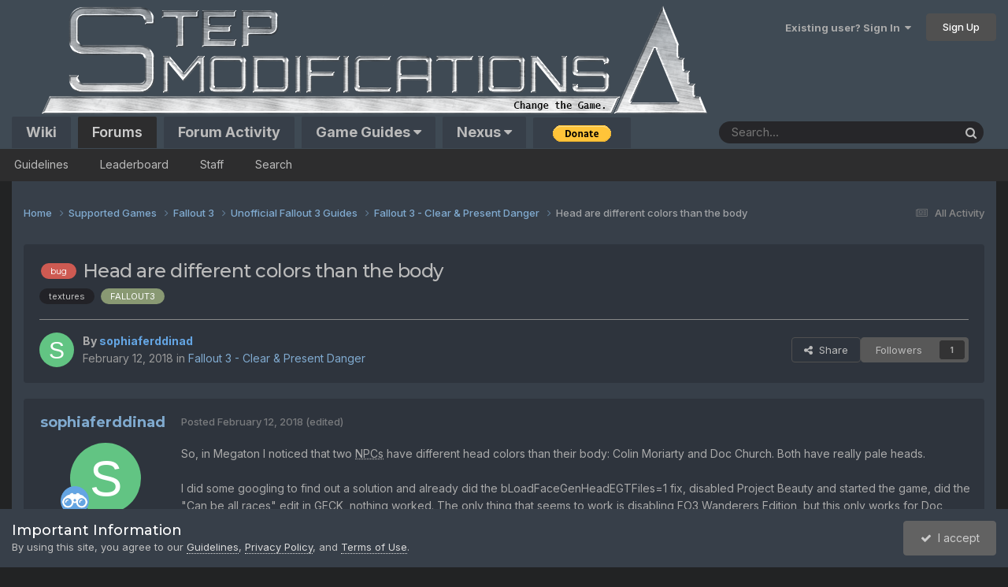

--- FILE ---
content_type: text/html;charset=UTF-8
request_url: https://stepmodifications.org/forum/topic/13162-head-are-different-colors-than-the-body/
body_size: 28126
content:
<!DOCTYPE html>
<html lang="en-US" dir="ltr">
	<head>
		<meta charset="utf-8">
        
            

<!-- IPS Data Layer Start -->
<script>
    /* IPS Configuration */
    const IpsDataLayerConfig = {"_events":{"account_login":{"enabled":true,"formatted_name":"account_login"},"account_logout":{"enabled":true,"formatted_name":"account_logout"},"account_register":{"enabled":true,"formatted_name":"account_register"},"content_comment":{"enabled":false,"formatted_name":"content_comment"},"content_create":{"enabled":false,"formatted_name":"content_create"},"content_react":{"enabled":false,"formatted_name":"content_react"},"content_view":{"enabled":false,"formatted_name":"content_view"},"search":{"enabled":true,"formatted_name":"search"}},"_properties":{"content_container_url":{"event_keys":["content_*","filter_*","sort","file_download"],"pii":false,"formatted_name":"content_container_url","enabled":true,"type":"string","page_level":true},"content_id":{"event_keys":["content_*","file_download"],"pii":false,"formatted_name":"content_id","enabled":true,"type":"number","page_level":true},"author_name":{"event_keys":["content_*","social_reply","file_download"],"pii":true,"formatted_name":"author_name","enabled":true,"type":"string","page_level":true},"content_title":{"event_keys":["content_*","file_download"],"pii":true,"formatted_name":"content_title","enabled":true,"type":"string","page_level":true},"content_url":{"event_keys":["content_*","file_download"],"pii":false,"formatted_name":"content_url","enabled":true,"type":"string","page_level":true},"author_id":{"event_keys":["content_*","social_reply","file_download"],"pii":true,"formatted_name":"author_id","enabled":true,"type":"number | string","replace_with_sso":true,"page_level":true},"comment_type":{"event_keys":["content_comment","content_react","content_quote"],"pii":false,"formatted_name":"comment_type","enabled":true,"type":"string","page_level":false},"comment_url":{"event_keys":["content_comment","content_react","content_quote"],"pii":false,"formatted_name":"comment_url","enabled":true,"type":"string","page_level":false},"community_area":{"event_keys":["filter_*","sort"],"pii":false,"formatted_name":"community_area","enabled":true,"type":"string","page_level":true},"content_age":{"event_keys":["content_*","file_download"],"pii":false,"formatted_name":"content_age","enabled":true,"type":"number","page_level":true},"content_area":{"event_keys":["content_*","filter_*","sort","file_download"],"pii":false,"formatted_name":"content_area","enabled":true,"type":"string","page_level":true},"content_container_id":{"event_keys":["content_*","filter_*","sort","file_download"],"pii":false,"formatted_name":"content_container_id","enabled":true,"type":"number","page_level":true},"content_container_name":{"event_keys":["content_*","filter_*","sort","file_download"],"pii":false,"formatted_name":"content_container_name","enabled":true,"type":"string","page_level":true},"content_container_path":{"event_keys":["content_*"],"pii":false,"formatted_name":"content_container_path","enabled":false,"type":"array","page_level":true,"default":[]},"content_container_type":{"event_keys":["content_*","filter_*","sort","file_download"],"pii":false,"formatted_name":"content_container_type","enabled":true,"type":"string","page_level":true},"content_type":{"event_keys":["content_*","filter_*","sort","file_download"],"pii":false,"formatted_name":"content_type","enabled":true,"type":"string","page_level":true},"file_name":{"event_keys":["file_download"],"pii":false,"formatted_name":"file_name","enabled":true,"type":"string","page_level":false},"ips_time":{"event_keys":["*"],"pii":false,"formatted_name":"ips_time","enabled":true,"type":"number","page_level":true},"page_number":{"event_keys":["content_view","query","filter","sort"],"pii":false,"formatted_name":"page_number","enabled":true,"type":"number","page_level":true},"comment_id":{"event_keys":["content_comment","content_react","content_quote"],"pii":false,"formatted_name":"comment_id","enabled":true,"type":"number","page_level":false},"logged_in":{"event_keys":[],"pii":false,"formatted_name":"logged_in","enabled":true,"type":"number","page_level":true},"logged_in_time":{"event_keys":[],"pii":false,"formatted_name":"logged_in_time","enabled":true,"type":"number","page_level":true},"member_group":{"event_keys":[],"pii":false,"formatted_name":"member_group","enabled":true,"type":"string","page_level":true},"member_group_id":{"event_keys":[],"pii":false,"formatted_name":"member_group_id","enabled":true,"type":"number","page_level":true},"member_id":{"event_keys":[],"pii":true,"formatted_name":"member_id","enabled":true,"type":"number | string","page_level":true,"replace_with_sso":true},"member_name":{"event_keys":[],"pii":true,"formatted_name":"member_name","enabled":true,"type":"string","page_level":true},"profile_group":{"event_keys":["social_*"],"pii":false,"formatted_name":"profile_group","enabled":true,"type":"string","page_level":true},"profile_group_id":{"event_keys":["social_*"],"pii":false,"formatted_name":"profile_group_id","enabled":true,"type":"number","page_level":true},"profile_id":{"event_keys":["social_*"],"pii":true,"formatted_name":"profile_id","enabled":true,"type":"number | string","page_level":true,"replace_with_sso":true},"profile_name":{"event_keys":["social_*"],"pii":true,"formatted_name":"profile_name","enabled":true,"type":"string","page_level":true},"reaction_type":{"event_keys":["content_react"],"pii":false,"formatted_name":"reaction_type","enabled":true,"type":"string","page_level":false},"sort_by":{"event_keys":["*sort"],"pii":false,"formatted_name":"sort_by","enabled":true,"type":"string","page_level":true},"sort_direction":{"event_keys":["*sort"],"pii":false,"formatted_name":"sort_direction","enabled":true,"type":"string","page_level":true},"view_location":{"event_keys":["*_view"],"pii":false,"formatted_name":"view_location","enabled":true,"type":"string","page_level":true,"default":"page"},"query":{"event_keys":["search"],"pii":false,"formatted_name":"query","enabled":true,"type":"string","page_level":false},"filter_title":{"event_keys":["filter_*"],"pii":false,"formatted_name":"filter_title","enabled":true,"type":"string","page_level":false},"ips_key":{"event_keys":["*"],"pii":false,"formatted_name":"ips_key","enabled":false,"type":"string","page_level":true}},"_pii":false,"_pii_groups":[["author_id","author_name"],["member_id","member_name"],["profile_id","profile_name"]]};

    /* IPS Context */
    const IpsDataLayerContext = {"content_container_url":"https:\/\/stepmodifications.org\/forum\/forum\/88-fallout-3-clear-present-danger\/","content_id":13162,"author_name":null,"content_title":null,"content_url":"https:\/\/stepmodifications.org\/forum\/topic\/13162-head-are-different-colors-than-the-body\/","author_id":null,"community_area":"Forums","content_age":2898,"content_area":"Forums","content_container_id":88,"content_container_name":"Fallout 3 - Clear &amp; Present Danger","content_container_type":"forums","content_type":"topic","ips_time":null,"page_number":null,"logged_in":0,"logged_in_time":null,"member_group":"Guest","member_group_id":2,"member_id":null,"member_name":null,"profile_group":null,"profile_group_id":null,"profile_id":null,"profile_name":null,"sort_by":null,"sort_direction":null,"view_location":"page"};

    /* IPS Events */
    const IpsDataLayerEvents = [];
</script>


<!-- Handlers -->

<!-- Initializers -->
<script> let initcodegtm = context => { if ( !(context instanceof Object) ) { return; } /* Set the key and time */ let ips_time = IpsDataLayerConfig._properties.ips_time.enabled ? IpsDataLayerConfig._properties.ips_time.formatted_name : false; let ips_key = IpsDataLayerConfig._properties.ips_key.enabled ? IpsDataLayerConfig._properties.ips_key.formatted_name : false; if ( ips_time ) { context[ips_time] = Math.floor( Date.now() / 1000 ); } if ( ips_key ) { let s = i => { return Math.floor((1 + Math.random()) * Math.pow(16, i)) .toString(16) .substring(1); }; let mt = Date.now(); let sec = Math.floor(mt / 1000); let secString = sec.toString(16); secString = secString.substring( secString.length - 8 ); let ms = ( mt - ( sec * 1000 ) ) * 1000; /* milliseconds*/ let msString = (ms + 0x100000).toString(16).substring(1); let randomId = secString + msString + s(1) + '.' + s(4) + s(4); context[ips_key] = randomId; } for ( let i in context ) { if ( context[i] === null ) { context[i] = undefined; } } try { if (context instanceof Object) { window.dataLayer = window.dataLayer || []; window.dataLayer.push(context); return; } Debug.log( 'Invalid Data Layer Context: The IPS GTM Data Layer Initializer failed because the context wasn\'t an Object' ); } catch (e) { Debug.error('Bad Data Layer Initializer: Event initializer failed!'); } }; initcodegtm(IpsDataLayerContext || {}); </script>
<!-- END Initializers -->

<!-- Head Snippets -->

<!-- END Head Snippets -->

<!-- Event Callbacks -->
<script>
const IpsDataLayerEventHandlers = [
    ( () => _event => { try { if ( (_event._properties instanceof Object) && (typeof _event._key === 'string')) { window.dataLayer = window.dataLayer || []; let properties = {}; for ( let pKey in _event._properties ) { properties[_event._key + '.' + pKey] = _event._properties[pKey]; } window.dataLayer.push( { ...properties, 'event': _event._key } ); return; } Debug.log( 'Invalid Data Layer Event: An event wasn\'t processed by the IPS GTM Data Layer Handler. The event\'s _key has to be a string, and its _properties has to be an Object.' ); } catch (e) { Debug.error( e ); } } )
];
</script>
<!-- END Event Callbacks -->

<!-- Properties Callbacks -->
<script>
const IpsDataLayerPropertiesHandlers = [
    ( () => _properties => { try { if ( _properties instanceof Object ) { delete _properties.event; /* this cannot be set since this handler is NOT for adding GTM events*/ window.dataLayer = window.dataLayer || []; window.dataLayer.push( _properties ); } } catch (e) { Debug.error( e ); } } )
];
</script>
<!-- END Properties Callbacks -->

<!-- END Handlers -->

<!-- IPS Data Layer End -->
        
		<title>Head are different colors than the body - Fallout 3 - Clear &amp; Present Danger - Step Mods | Change The Game</title>
		
			<!-- Google tag (gtag.js) -->
<script data-cfasync="false" async src="https://www.googletagmanager.com/gtag/js?id=G-99ELBEV436"></script>

<!-- GA4 + RUM + IPS forum (ES5-safe) -->
<script>
(function () {
  /* ------------ Config ------------ */
  var GA_ID = 'G-99ELBEV436';
  var SAMPLE_RATE = 0.10;  /* set to 1.0 for testing */
  var SEND_DEBUG = false;  /* true => appears in DebugView */

  /* ------------ GA bootstrap (idempotent) ------------ */
  window.dataLayer = window.dataLayer || [];
  window.gtag = window.gtag || function(){ dataLayer.push(arguments); };
  if (!window.__gaJsInit) { gtag('js', new Date()); window.__gaJsInit = true; }

  /* visitor_type is set by the template; fallback to anon */
  if (typeof window.visitor_type === 'undefined') window.visitor_type = 'anon';

  /* Configure exactly once (no cookie update flag so GA can manage expiry) */
  (function gaConfigOnce(){
    if (window.__gaConfigured) return;
    window.__gaConfigured = true;
    try { gtag('config', GA_ID, { user_properties: { visitor_type: window.visitor_type } }); } catch(e){}
  })();

  /* ------------ Event helper with consistent context ------------ */
  function ctx(){ return { site_area: 'forum', page_kind: 'content', page_path: location.pathname }; }
  function sendEvent(name, params){
    try{
      var payload = {};
      var base = params || {};
      var k;
      for (k in base) if (base.hasOwnProperty(k)) payload[k] = base[k];
      var extra = ctx();
      for (k in extra) if (extra.hasOwnProperty(k)) payload[k] = extra[k];
      if (SEND_DEBUG) payload.debug_mode = true;
      gtag('event', name, payload);
    }catch(e){}
  }

  /* ------------ RUM: LCP + INP (p98) ------------ */
  (function () {
    if (!('PerformanceObserver' in window) || Math.random() > SAMPLE_RATE) return;

    var lcp = 0;
    var byId = {};
    var reported = false;

    try {
      new PerformanceObserver(function (list) {
        var a = list.getEntries();
        if (a && a.length) {
          var e = a[a.length - 1];
          if (e.startTime > lcp) lcp = e.startTime;
        }
      }).observe({ type: 'largest-contentful-paint', buffered: true });
    } catch(e){}

    try {
      new PerformanceObserver(function (list) {
        var a = list.getEntries(), i, ev, id, prev;
        for (i = 0; i < a.length; i++) {
          ev = a[i];
          if (!/^(click|keydown|pointerdown)$/.test(ev.name)) continue;
          id = ev.interactionId || 0;
          prev = byId[id] || 0;
          if (ev.duration > prev) byId[id] = ev.duration;
        }
      }).observe({ type: 'event', buffered: true, durationThreshold: 0 });
    } catch(e){}

    function reportVitals(){
      if (reported) return;
      reported = true;

      var vals = [], k;
      for (k in byId) if (byId.hasOwnProperty(k)) vals.push(byId[k]);

      if (lcp) sendEvent('web_vital', { metric: 'LCP', value: Math.round(lcp) });
      if (vals.length){
        vals.sort(function(a,b){ return a - b; });
        var idx = Math.max(0, Math.floor(vals.length * 0.98) - 1);
        var p98 = vals[idx] || 0;
        sendEvent('web_vital', { metric: 'INP', value: Math.round(p98), had_interactions: 1 });
      }
    }

    addEventListener('pagehide', reportVitals);
    addEventListener('visibilitychange', function(){
      if (document.visibilityState === 'hidden') reportVitals();
    });
  })();

  /* ------------ Forum search (once per term per session) ------------ */
  (function () {
    var pendingQ = null;
    if (/^\/forum\/search\/?/.test(location.pathname)) {
      try {
        var q = new URLSearchParams(location.search).get('q');
        if (q) {
          q = q.trim().replace(/\s+/g, ' ').toLowerCase();
          if (/[a-z0-9]/i.test(q) && q.length >= 3) pendingQ = q;
        }
      } catch(e){}
    }
    if (pendingQ) {
      var key = 'ga_forum_search:' + pendingQ;
      try {
        if (!sessionStorage.getItem(key)) {
          sendEvent('view_search_results', { search_term: pendingQ });
          sessionStorage.setItem(key, '1');
        }
      } catch(e){}
    }
  })();

  /* ------------ Analytics beacon to backend ------------ */
  (function () {
    function getGAClientId(){
      var m = document.cookie.match(/_ga=GA\d+\.\d+\.(\d+\.\d+)/);
      return m ? m[1] : null;
    }
    addEventListener('DOMContentLoaded', function(){
      try{
        var cid = getGAClientId();
        if (!cid) return;
        fetch('/analytics-ping', {
          method: 'POST',
          credentials: 'include',
          headers: { 'Content-Type': 'application/json' },
          body: JSON.stringify({ cid: cid, ts: Date.now() })
        });
      }catch(e){}
    });
  })();

  /* ------------ Forum post submission (success-only) ------------ */
  (function () {
    function setPending(){
      try{ sessionStorage.setItem('ga_forum_post_pending', String(Date.now())); }catch(e){}
      try{ document.cookie = 'ga_forum_post_pending=1; Max-Age=120; Path=/forum/'; }catch(e){}
    }
    function clearPending(){
      try{ sessionStorage.removeItem('ga_forum_post_pending'); }catch(e){}
      try{ document.cookie = 'ga_forum_post_pending=; Max-Age=0; Path=/forum/'; }catch(e){}
    }
    function hasPendingRecent(ms){
      var ts = 0;
      try{ ts = parseInt(sessionStorage.getItem('ga_forum_post_pending') || '0', 10); }catch(e){}
      if (!ts && document.cookie.indexOf('ga_forum_post_pending=') > -1) ts = Date.now();
      return ts && (Date.now() - ts) < (ms || 120000);
    }

    /* Mark when a real submit happens (covers button click AND Enter key) */
    addEventListener('click', function(e){
      var t = e.target;
      if (!t || !t.closest) return;
      var inForm = t.closest('form[data-role="commentForm"]') || t.closest('#replyForm') ||
                   t.closest('form[action*="do=add"]')    || t.closest('form[action*="do=edit"]');
      if (inForm && (t.type === 'submit' || t.matches('button,[type="submit"]'))) setPending();
    }, true);

    addEventListener('submit', function(e){
      var f = e.target;
      if (!f || !f.matches) return;
      if (f.matches('form[data-role="commentForm"], #replyForm, form[action*="do=add"], form[action*="do=edit"]')) {
        setPending();
      }
    }, true);

    function fireOnce(){
      clearPending();
      try{ sendEvent('forum_post_submitted', {}); }catch(e){}
      try{ mo.disconnect(); }catch(e){}
    }

    /* Navigation landing that points at the new comment */
    function checkNavLanding(){
      if (!hasPendingRecent()) return;
      var u = String(location.href);
      if (/[?&]do=findComment&comment=\d+/.test(u) || /#comment-\d+/.test(u)) fireOnce();
    }
    if (document.readyState === 'loading') addEventListener('DOMContentLoaded', checkNavLanding);
    else checkNavLanding();

    /* AJAX add: watch DOM for a freshly inserted comment */
    var mo = new MutationObserver(function(muts){
      if (!hasPendingRecent()) return;
      for (var i = 0; i < muts.length; i++){
        var added = muts[i].addedNodes;
        for (var j = 0; j < added.length; j++){
          var n = added[j];
          if (n.nodeType !== 1) continue;
          if (n.matches('.cPost, article.cPost, [data-role="comment"], [data-role="commentContent"], [id^="elComment_"], [id^="elComment_ID_"]')) {
            fireOnce();
            return;
          }
        }
      }
    });
    mo.observe(document.documentElement, { childList: true, subtree: true });
  })();

  /* ------------ Forum registration success (heuristic) ------------ */
  (function () {
    function setRegPending(){
      try{ sessionStorage.setItem('ga_forum_reg_pending', String(Date.now())); }catch(e){}
      try{ document.cookie = 'ga_forum_reg_pending=1; Max-Age=600; Path=/forum/'; }catch(e){}
    }
    function clearRegPending(){
      try{ sessionStorage.removeItem('ga_forum_reg_pending'); }catch(e){}
      try{ document.cookie = 'ga_forum_reg_pending=; Max-Age=0; Path=/forum/'; }catch(e){}
    }
    function hasRegPendingRecent(ms){
      var ts = 0;
      try{ ts = parseInt(sessionStorage.getItem('ga_forum_reg_pending') || '0', 10); }catch(e){}
      if (!ts && document.cookie.indexOf('ga_forum_reg_pending=') > -1) ts = Date.now();
      return ts && (Date.now() - ts) < (ms || 10 * 60 * 1000);
    }

    /* Bind register forms (covers dynamic loads) */
    function bindRegForms(){
      var sels = 'form[action*="/register"], form[action*="do=register"], form[data-role="registerForm"]';
      var list = document.querySelectorAll(sels);
      for (var i = 0; i < list.length; i++){
        var f = list[i];
        if (f.__gaRegBound) continue;
        f.__gaRegBound = true;
        f.addEventListener('submit', setRegPending, true);
        f.addEventListener('click', function(e){
          var t = e.target;
          if (t && (t.type === 'submit' || t.matches('button,[type="submit"]'))) setRegPending();
        }, true);
      }
    }
    bindRegForms();
    new MutationObserver(bindRegForms).observe(document.documentElement, { childList: true, subtree: true });

    function fireReg(type){
      clearRegPending();
      try{ sendEvent(type || 'forum_register_submitted', {}); }catch(e){}
    }

    /* Heuristics for success after submit */
    function registrationSuccessHeuristic(){
      if (!hasRegPendingRecent()) return;

      // (a) Auto-login immediately after register
      if (window.ipsSettings && String(window.ipsSettings.memberID) !== '0') {
        return fireReg('forum_register_complete');
      }

      // (b) Success/validation messaging on/after register
      var successSel = '.ipsMessage_success, .ipsMessage[data-type="success"], [data-role="registrationComplete"], #elRegister_confirmed, #elRegister_complete';
      var msg = document.querySelector(successSel);
      if (msg && /register|validate|confirmation|check your email|account created/i.test(msg.textContent || '')) {
        return fireReg('forum_register_submitted');
      }

      // (c) Known URL flags/paths on the flow
      if (/\/register(\/|$)/.test(location.pathname) && /(do=validating|do=complete|validated=1|complete=1)/.test(location.search)) {
        return fireReg('forum_register_submitted');
      }
    }

    function runChecks(){
      registrationSuccessHeuristic();
      if (document.readyState === 'loading') {
        document.addEventListener('DOMContentLoaded', registrationSuccessHeuristic);
      }
      setTimeout(registrationSuccessHeuristic, 1500);
      setTimeout(registrationSuccessHeuristic, 4000);
    }
    runChecks();
  })();
})();
</script>

		
		
		
		

	<meta name="viewport" content="width=device-width, initial-scale=1">


	
	
		<meta property="og:image" content="https://stepmodifications.org/forum/uploads/monthly_2021_08/logo_bg.png.1cee3b3d5a3a353908a3a07e72571d82.png">
	


	<meta name="twitter:card" content="summary_large_image" />




	
		
			
				<meta property="og:title" content="Head are different colors than the body">
			
		
	

	
		
			
				<meta property="og:type" content="website">
			
		
	

	
		
			
				<meta property="og:url" content="https://stepmodifications.org/forum/topic/13162-head-are-different-colors-than-the-body/">
			
		
	

	
		
			
				<meta name="description" content="So, in Megaton I noticed that two NPCs have different head colors than their body: Colin Moriarty and Doc Church. Both have really pale heads.I did some googling to find out a solution and already did the bLoadFaceGenHeadEGTFiles=1 fix, disabled Project Beauty and started the game, did the &quot;Can b...">
			
		
	

	
		
			
				<meta property="og:description" content="So, in Megaton I noticed that two NPCs have different head colors than their body: Colin Moriarty and Doc Church. Both have really pale heads.I did some googling to find out a solution and already did the bLoadFaceGenHeadEGTFiles=1 fix, disabled Project Beauty and started the game, did the &quot;Can b...">
			
		
	

	
		
			
				<meta property="og:updated_time" content="2018-02-14T00:51:44Z">
			
		
	

	
		
			
				<meta name="keywords" content="bug, textures, fallout3">
			
		
	

	
		
			
				<meta property="og:site_name" content="Step Mods | Change The Game">
			
		
	

	
		
			
				<meta property="og:locale" content="en_US">
			
		
	


	
		<link rel="canonical" href="https://stepmodifications.org/forum/topic/13162-head-are-different-colors-than-the-body/" />
	





<link rel="manifest" href="https://stepmodifications.org/forum/manifest.webmanifest/">
<meta name="msapplication-config" content="https://stepmodifications.org/forum/browserconfig.xml/">
<meta name="msapplication-starturl" content="/forum/">
<meta name="application-name" content="Step Modifications">
<meta name="apple-mobile-web-app-title" content="Step Modifications">

	<meta name="theme-color" content="#373f49">


	<meta name="msapplication-TileColor" content="#2e343d">


	<link rel="mask-icon" href="https://stepmodifications.org/forum/uploads/monthly_2025_07/logo_border.svg?v=1753655611" color="#c2c2c2">




	

	
		
			<link rel="icon" sizes="36x36" href="https://stepmodifications.org/forum/uploads/monthly_2025_07/android-chrome-36x36.png?v=1753655611">
		
	

	
		
			<link rel="icon" sizes="48x48" href="https://stepmodifications.org/forum/uploads/monthly_2025_07/android-chrome-48x48.png?v=1753655611">
		
	

	
		
			<link rel="icon" sizes="72x72" href="https://stepmodifications.org/forum/uploads/monthly_2025_07/android-chrome-72x72.png?v=1753655611">
		
	

	
		
			<link rel="icon" sizes="96x96" href="https://stepmodifications.org/forum/uploads/monthly_2025_07/android-chrome-96x96.png?v=1753655611">
		
	

	
		
			<link rel="icon" sizes="144x144" href="https://stepmodifications.org/forum/uploads/monthly_2025_07/android-chrome-144x144.png?v=1753655611">
		
	

	
		
			<link rel="icon" sizes="192x192" href="https://stepmodifications.org/forum/uploads/monthly_2025_07/android-chrome-192x192.png?v=1753655611">
		
	

	
		
			<link rel="icon" sizes="256x256" href="https://stepmodifications.org/forum/uploads/monthly_2025_07/android-chrome-256x256.png?v=1753655611">
		
	

	
		
			<link rel="icon" sizes="384x384" href="https://stepmodifications.org/forum/uploads/monthly_2025_07/android-chrome-384x384.png?v=1753655611">
		
	

	
		
			<link rel="icon" sizes="512x512" href="https://stepmodifications.org/forum/uploads/monthly_2025_07/android-chrome-512x512.png?v=1753655611">
		
	

	
		
			<meta name="msapplication-square70x70logo" content="https://stepmodifications.org/forum/uploads/monthly_2025_07/msapplication-square70x70logo.png?v=1753655611"/>
		
	

	
		
			<meta name="msapplication-TileImage" content="https://stepmodifications.org/forum/uploads/monthly_2025_07/msapplication-TileImage.png?v=1753655611"/>
		
	

	
		
			<meta name="msapplication-square150x150logo" content="https://stepmodifications.org/forum/uploads/monthly_2025_07/msapplication-square150x150logo.png?v=1753655611"/>
		
	

	
		
			<meta name="msapplication-wide310x150logo" content="https://stepmodifications.org/forum/uploads/monthly_2025_07/msapplication-wide310x150logo.png?v=1753655611"/>
		
	

	
		
			<meta name="msapplication-square310x310logo" content="https://stepmodifications.org/forum/uploads/monthly_2025_07/msapplication-square310x310logo.png?v=1753655611"/>
		
	

	
		
			
				<link rel="apple-touch-icon" href="https://stepmodifications.org/forum/uploads/monthly_2025_07/apple-touch-icon-57x57.png?v=1753655611">
			
		
	

	
		
			
				<link rel="apple-touch-icon" sizes="60x60" href="https://stepmodifications.org/forum/uploads/monthly_2025_07/apple-touch-icon-60x60.png?v=1753655611">
			
		
	

	
		
			
				<link rel="apple-touch-icon" sizes="72x72" href="https://stepmodifications.org/forum/uploads/monthly_2025_07/apple-touch-icon-72x72.png?v=1753655611">
			
		
	

	
		
			
				<link rel="apple-touch-icon" sizes="76x76" href="https://stepmodifications.org/forum/uploads/monthly_2025_07/apple-touch-icon-76x76.png?v=1753655611">
			
		
	

	
		
			
				<link rel="apple-touch-icon" sizes="114x114" href="https://stepmodifications.org/forum/uploads/monthly_2025_07/apple-touch-icon-114x114.png?v=1753655611">
			
		
	

	
		
			
				<link rel="apple-touch-icon" sizes="120x120" href="https://stepmodifications.org/forum/uploads/monthly_2025_07/apple-touch-icon-120x120.png?v=1753655611">
			
		
	

	
		
			
				<link rel="apple-touch-icon" sizes="144x144" href="https://stepmodifications.org/forum/uploads/monthly_2025_07/apple-touch-icon-144x144.png?v=1753655611">
			
		
	

	
		
			
				<link rel="apple-touch-icon" sizes="152x152" href="https://stepmodifications.org/forum/uploads/monthly_2025_07/apple-touch-icon-152x152.png?v=1753655611">
			
		
	

	
		
			
				<link rel="apple-touch-icon" sizes="180x180" href="https://stepmodifications.org/forum/uploads/monthly_2025_07/apple-touch-icon-180x180.png?v=1753655611">
			
		
	





<link rel="preload" href="//stepmodifications.org/forum/applications/core/interface/font/fontawesome-webfont.woff2?v=4.7.0" as="font" crossorigin="anonymous">
		


	<link rel="preconnect" href="https://fonts.googleapis.com">
	<link rel="preconnect" href="https://fonts.gstatic.com" crossorigin>
	
		
			<link href="https://fonts.googleapis.com/css2?family=Montserrat:wght@300;400;500;600;700&display=swap" rel="stylesheet">
		
		
			<link href="https://fonts.googleapis.com/css2?family=Inter:wght@300;400;500;600;700&display=swap" rel="stylesheet">
		
	



	<link rel='stylesheet' href='https://stepmodifications.org/forum/uploads/css_built_2/341e4a57816af3ba440d891ca87450ff_framework.css?v=bf42bf7d931760843299' media='all'>

	<link rel='stylesheet' href='https://stepmodifications.org/forum/uploads/css_built_2/05e81b71abe4f22d6eb8d1a929494829_responsive.css?v=bf42bf7d931760843299' media='all'>

	<link rel='stylesheet' href='https://stepmodifications.org/forum/uploads/css_built_2/90eb5adf50a8c640f633d47fd7eb1778_core.css?v=bf42bf7d931760843299' media='all'>

	<link rel='stylesheet' href='https://stepmodifications.org/forum/uploads/css_built_2/5a0da001ccc2200dc5625c3f3934497d_core_responsive.css?v=bf42bf7d931760843299' media='all'>

	<link rel='stylesheet' href='https://stepmodifications.org/forum/uploads/css_built_2/4d6a11e8b4b62e126784f10092df229b_typicons.css?v=bf42bf7d931760843299' media='all'>

	<link rel='stylesheet' href='https://stepmodifications.org/forum/uploads/css_built_2/b894c0b8cc964798aa59066df91cdbe2_modern_tags.css?v=bf42bf7d931760843299' media='all'>

	<link rel='stylesheet' href='https://stepmodifications.org/forum/uploads/css_built_2/62e269ced0fdab7e30e026f1d30ae516_forums.css?v=bf42bf7d931760843299' media='all'>

	<link rel='stylesheet' href='https://stepmodifications.org/forum/uploads/css_built_2/76e62c573090645fb99a15a363d8620e_forums_responsive.css?v=bf42bf7d931760843299' media='all'>

	<link rel='stylesheet' href='https://stepmodifications.org/forum/uploads/css_built_2/ebdea0c6a7dab6d37900b9190d3ac77b_topics.css?v=bf42bf7d931760843299' media='all'>





<link rel='stylesheet' href='https://stepmodifications.org/forum/uploads/css_built_2/258adbb6e4f3e83cd3b355f84e3fa002_custom.css?v=bf42bf7d931760843299' media='all'>




		
		

      
        
            <script>window.visitor_type='anon';</script>
        
        <script>if (document.cookie.indexOf('vt=bot')>-1) window.visitor_type='bot';</script>
      
        
	        
	        <link rel="preload" as="image" href="https://stepmodifications.org/forum/uploads/monthly_2023_04/banner_c_logo.png.55f70cd51c0a0f2d5c48221c1226ae04.png" fetchpriority="high">
        

	</head>
	<body class='ipsApp ipsApp_front ipsJS_none ipsClearfix' data-controller='core.front.core.app,core.front.core.dataLayer' data-message="" data-pageApp='forums' data-pageLocation='front' data-pageModule='forums' data-pageController='topic' data-pageID='13162'  >
		
        

        
            

<!-- IPS Data Body Start -->

<!-- Handlers -->

<!-- END Handlers -->

<!-- IPS Data Layer Body End -->
        

		<a href='#ipsLayout_mainArea' class='ipsHide' title='Go to main content on this page' accesskey='m'>Jump to content</a>
		





		<div id='ipsLayout_header' class='ipsClearfix'>
			<header>
				<div class='ipsLayout_container'>
					


<a href='https://stepmodifications.org/forum/' id='elLogo' accesskey='1'><img src="https://stepmodifications.org/forum/uploads/monthly_2023_04/banner_c_logo.png.55f70cd51c0a0f2d5c48221c1226ae04.png" alt='Step Mods | Change The Game' fetchpriority="high" loading="eager" decoding="async" width="922" height="151"></a>

					
						

	<ul id='elUserNav' class='ipsList_inline cSignedOut ipsResponsive_showDesktop'>
		
        
		
        
        
            
            <li id='elSignInLink'>
                <a href='https://stepmodifications.org/forum/login/' data-ipsMenu-closeOnClick="false" data-ipsMenu id='elUserSignIn'>
                    Existing user? Sign In &nbsp;<i class='fa fa-caret-down'></i>
                </a>
                
<div id='elUserSignIn_menu' class='ipsMenu ipsMenu_auto ipsHide'>
	<form accept-charset='utf-8' method='post' action='https://stepmodifications.org/forum/login/'>
		<input type="hidden" name="csrfKey" value="8af48f41c83fb64793daaf03c17527e5">
		<input type="hidden" name="ref" value="aHR0cHM6Ly9zdGVwbW9kaWZpY2F0aW9ucy5vcmcvZm9ydW0vdG9waWMvMTMxNjItaGVhZC1hcmUtZGlmZmVyZW50LWNvbG9ycy10aGFuLXRoZS1ib2R5Lw==">
		<div data-role="loginForm">
			
			
			
				
<div class="ipsPad ipsForm ipsForm_vertical">
	<h4 class="ipsType_sectionHead">Sign In</h4>
	<br><br>
	<ul class='ipsList_reset'>
		<li class="ipsFieldRow ipsFieldRow_noLabel ipsFieldRow_fullWidth">
			
			
				<input type="text" placeholder="Display Name or Email Address" name="auth" autocomplete="email">
			
		</li>
		<li class="ipsFieldRow ipsFieldRow_noLabel ipsFieldRow_fullWidth">
			<input type="password" placeholder="Password" name="password" autocomplete="current-password">
		</li>
		<li class="ipsFieldRow ipsFieldRow_checkbox ipsClearfix">
			<span class="ipsCustomInput">
				<input type="checkbox" name="remember_me" id="remember_me_checkbox" value="1" checked aria-checked="true">
				<span></span>
			</span>
			<div class="ipsFieldRow_content">
				<label class="ipsFieldRow_label" for="remember_me_checkbox">Remember me</label>
				<span class="ipsFieldRow_desc">Not recommended on shared computers</span>
			</div>
		</li>
		<li class="ipsFieldRow ipsFieldRow_fullWidth">
			<button type="submit" name="_processLogin" value="usernamepassword" class="ipsButton ipsButton_primary ipsButton_small" id="elSignIn_submit">Sign In</button>
			
				<p class="ipsType_right ipsType_small">
					
						<a href='https://stepmodifications.org/forum/lostpassword/' data-ipsDialog data-ipsDialog-title='Forgot your password?'>
					
					Forgot your password?</a>
				</p>
			
		</li>
	</ul>
</div>
			
		</div>
	</form>
</div>
            </li>
            
        
		
			<li>
				
					<a href='https://stepmodifications.org/forum/register/'  id='elRegisterButton' class='ipsButton ipsButton_normal ipsButton_primary'>Sign Up</a>
				
			</li>
		
	</ul>

						
<ul class='ipsMobileHamburger ipsList_reset ipsResponsive_hideDesktop'>
	<li data-ipsDrawer data-ipsDrawer-drawerElem='#elMobileDrawer'>
		<a href='#'>
			
			
				
			
			
			
			<i class='fa fa-navicon'></i>
		</a>
	</li>
</ul>
					
				</div>
			</header>
			

	<nav data-controller='core.front.core.navBar' class=' ipsResponsive_showDesktop'>
		<div class='ipsNavBar_primary ipsLayout_container '>
			<ul data-role="primaryNavBar" class='ipsClearfix'>
				


	
		
		
		<li  id='elNavSecondary_24' data-role="navBarItem" data-navApp="core" data-navExt="CustomItem">
			
			
				<a href="https://stepmodifications.org/wiki/Main_Page" target='_blank' rel="noopener" data-navItem-id="24" >
					Wiki<span class='ipsNavBar_active__identifier'></span>
				</a>
			
			
		</li>
	
	

	
		
		
			
		
		<li class='ipsNavBar_active' data-active id='elNavSecondary_10' data-role="navBarItem" data-navApp="forums" data-navExt="Forums">
			
			
				<a href="https://stepmodifications.org/forum/"  data-navItem-id="10" data-navDefault>
					Forums<span class='ipsNavBar_active__identifier'></span>
				</a>
			
			
				<ul class='ipsNavBar_secondary ' data-role='secondaryNavBar'>
					


	
		
		
		<li  id='elNavSecondary_12' data-role="navBarItem" data-navApp="core" data-navExt="Guidelines">
			
			
				<a href="https://stepmodifications.org/wiki/Guide:STEP_Community_Citizenship"  data-navItem-id="12" >
					Guidelines<span class='ipsNavBar_active__identifier'></span>
				</a>
			
			
		</li>
	
	

	
		
		
		<li  id='elNavSecondary_15' data-role="navBarItem" data-navApp="core" data-navExt="Leaderboard">
			
			
				<a href="https://stepmodifications.org/forum/leaderboard/"  data-navItem-id="15" >
					Leaderboard<span class='ipsNavBar_active__identifier'></span>
				</a>
			
			
		</li>
	
	

	
		
		
		<li  id='elNavSecondary_13' data-role="navBarItem" data-navApp="core" data-navExt="StaffDirectory">
			
			
				<a href="https://stepmodifications.org/forum/staff/"  data-navItem-id="13" >
					Staff<span class='ipsNavBar_active__identifier'></span>
				</a>
			
			
		</li>
	
	

	
		
		
		<li  id='elNavSecondary_8' data-role="navBarItem" data-navApp="core" data-navExt="Search">
			
			
				<a href="https://stepmodifications.org/forum/search/"  data-navItem-id="8" >
					Search<span class='ipsNavBar_active__identifier'></span>
				</a>
			
			
		</li>
	
	

					<li class='ipsHide' id='elNavigationMore_10' data-role='navMore'>
						<a href='#' data-ipsMenu data-ipsMenu-appendTo='#elNavigationMore_10' id='elNavigationMore_10_dropdown'>More <i class='fa fa-caret-down'></i></a>
						<ul class='ipsHide ipsMenu ipsMenu_auto' id='elNavigationMore_10_dropdown_menu' data-role='moreDropdown'></ul>
					</li>
				</ul>
			
		</li>
	
	

	
		
		
		<li  id='elNavSecondary_2' data-role="navBarItem" data-navApp="core" data-navExt="CustomItem">
			
			
				<a href="https://stepmodifications.org/forum/discover/"  data-navItem-id="2" >
					Forum Activity<span class='ipsNavBar_active__identifier'></span>
				</a>
			
			
				<ul class='ipsNavBar_secondary ipsHide' data-role='secondaryNavBar'>
					


	
	

	
	

	
		
		
		<li  id='elNavSecondary_14' data-role="navBarItem" data-navApp="core" data-navExt="OnlineUsers">
			
			
				<a href="https://stepmodifications.org/forum/online/"  data-navItem-id="14" >
					Online Users<span class='ipsNavBar_active__identifier'></span>
				</a>
			
			
		</li>
	
	

	
		
		
		<li  id='elNavSecondary_4' data-role="navBarItem" data-navApp="core" data-navExt="AllActivity">
			
			
				<a href="https://stepmodifications.org/forum/discover/"  data-navItem-id="4" >
					All Activity<span class='ipsNavBar_active__identifier'></span>
				</a>
			
			
		</li>
	
	

	
		
		
		<li  id='elNavSecondary_9' data-role="navBarItem" data-navApp="core" data-navExt="Promoted">
			
			
				<a href="https://stepmodifications.org/forum/ourpicks/"  data-navItem-id="9" >
					Our Picks<span class='ipsNavBar_active__identifier'></span>
				</a>
			
			
		</li>
	
	

					<li class='ipsHide' id='elNavigationMore_2' data-role='navMore'>
						<a href='#' data-ipsMenu data-ipsMenu-appendTo='#elNavigationMore_2' id='elNavigationMore_2_dropdown'>More <i class='fa fa-caret-down'></i></a>
						<ul class='ipsHide ipsMenu ipsMenu_auto' id='elNavigationMore_2_dropdown_menu' data-role='moreDropdown'></ul>
					</li>
				</ul>
			
		</li>
	
	

	
		
		
		<li  id='elNavSecondary_29' data-role="navBarItem" data-navApp="core" data-navExt="Menu">
			
			
				<a href="#" id="elNavigation_29" data-ipsMenu data-ipsMenu-appendTo='#elNavSecondary_29' data-ipsMenu-activeClass='ipsNavActive_menu' data-navItem-id="29" >
					Game Guides <i class="fa fa-caret-down"></i><span class='ipsNavBar_active__identifier'></span>
				</a>
				<ul id="elNavigation_29_menu" class="ipsMenu ipsMenu_auto ipsHide">
					

	
		
			<li class='ipsMenu_item' >
				<a href='https://stepmodifications.org/wiki/Step_Fallout_4_Guide' target='_blank' rel="noopener">
					Fallout 4
				</a>
			</li>
		
	

	
		
			<li class='ipsMenu_item' >
				<a href='https://stepmodifications.org/wiki/Step_Fallout_New_Vegas_Guide' target='_blank' rel="noopener">
					Fallout New Vegas
				</a>
			</li>
		
	

	
		
			<li class='ipsMenu_item' >
				<a href='https://stepmodifications.org/wiki/Step_No_Man&#039;s_Sky_Guide' target='_blank' rel="noopener">
					No Man's Sky
				</a>
			</li>
		
	

	
		
			<li class='ipsMenu_item' >
				<a href='https://stepmodifications.org/wiki/Step_Skyrim_Legendary_Edition_Guide' target='_blank' rel="noopener">
					Skyrim Legendary Edition
				</a>
			</li>
		
	

	
		
			<li class='ipsMenu_item' >
				<a href='https://stepmodifications.org/wiki/Step_Skyrim_Special_Edition_Guide' target='_blank' rel="noopener">
					Skyrim Anniversary Edition
				</a>
			</li>
		
	

				</ul>
			
			
		</li>
	
	

	
		
		
		<li  id='elNavSecondary_17' data-role="navBarItem" data-navApp="core" data-navExt="Menu">
			
			
				<a href="#" id="elNavigation_17" data-ipsMenu data-ipsMenu-appendTo='#elNavSecondary_17' data-ipsMenu-activeClass='ipsNavActive_menu' data-navItem-id="17" >
					Nexus <i class="fa fa-caret-down"></i><span class='ipsNavBar_active__identifier'></span>
				</a>
				<ul id="elNavigation_17_menu" class="ipsMenu ipsMenu_auto ipsHide">
					

	
		
			<li class='ipsMenu_item' >
				<a href='https://www.nexusmods.com/fallout4/mods/74193' target='_blank' rel="noopener">
					Fallout4
				</a>
			</li>
		
	

	
		
			<li class='ipsMenu_item' >
				<a href='https://www.nexusmods.com/newvegas/mods/73236' target='_blank' rel="noopener">
					FalloutNV
				</a>
			</li>
		
	

	
		
			<li class='ipsMenu_item' >
				<a href='https://www.nexusmods.com/nomanssky/mods/1622' target='_blank' rel="noopener">
					NoMansSky
				</a>
			</li>
		
	

	
		
			<li class='ipsMenu_item' >
				<a href='https://www.nexusmods.com/skyrim/mods/11' target='_blank' rel="noopener">
					SkyrimLE
				</a>
			</li>
		
	

	
		
			<li class='ipsMenu_item' >
				<a href='https://www.nexusmods.com/skyrimspecialedition/mods/31054' target='_blank' rel="noopener">
					SkyrimSE
				</a>
			</li>
		
	

				</ul>
			
			
		</li>
	
	

	
		
		
		<li  id='elNavSecondary_20' data-role="navBarItem" data-navApp="core" data-navExt="CustomItem">
			
			
				<a href="https://www.paypal.com/cgi-bin/webscr?cmd=_s-xclick&amp;hosted_button_id=N5TLCEMXY7KQU" target='_blank' rel="noopener" data-navItem-id="20" >
					<span style="margin:0"><img src="https://www.paypalobjects.com/en_US/i/btn/btn_donate_SM.gif"></span><span class='ipsNavBar_active__identifier'></span>
				</a>
			
			
		</li>
	
	

				<li class='ipsHide' id='elNavigationMore' data-role='navMore'>
					<a href='#' data-ipsMenu data-ipsMenu-appendTo='#elNavigationMore' id='elNavigationMore_dropdown'>More</a>
					<ul class='ipsNavBar_secondary ipsHide' data-role='secondaryNavBar'>
						<li class='ipsHide' id='elNavigationMore_more' data-role='navMore'>
							<a href='#' data-ipsMenu data-ipsMenu-appendTo='#elNavigationMore_more' id='elNavigationMore_more_dropdown'>More <i class='fa fa-caret-down'></i></a>
							<ul class='ipsHide ipsMenu ipsMenu_auto' id='elNavigationMore_more_dropdown_menu' data-role='moreDropdown'></ul>
						</li>
					</ul>
				</li>
			</ul>
			

	<div id="elSearchWrapper">
		<div id='elSearch' data-controller="core.front.core.quickSearch">
			<form accept-charset='utf-8' action='//stepmodifications.org/forum/search/?do=quicksearch' method='post'>
                <input type='search' id='elSearchField' placeholder='Search...' name='q' autocomplete='off' aria-label='Search'>
                <details class='cSearchFilter'>
                    <summary class='cSearchFilter__text'></summary>
                    <ul class='cSearchFilter__menu'>
                        
                        <li><label><input type="radio" name="type" value="all" ><span class='cSearchFilter__menuText'>Everywhere</span></label></li>
                        
                            
                                <li><label><input type="radio" name="type" value='contextual_{&quot;type&quot;:&quot;forums_topic&quot;,&quot;nodes&quot;:88}' checked><span class='cSearchFilter__menuText'>This Forum</span></label></li>
                            
                                <li><label><input type="radio" name="type" value='contextual_{&quot;type&quot;:&quot;forums_topic&quot;,&quot;item&quot;:13162}' checked><span class='cSearchFilter__menuText'>This Topic</span></label></li>
                            
                        
                        
                            <li><label><input type="radio" name="type" value="core_statuses_status"><span class='cSearchFilter__menuText'>Status Updates</span></label></li>
                        
                            <li><label><input type="radio" name="type" value="forums_topic"><span class='cSearchFilter__menuText'>Topics</span></label></li>
                        
                            <li><label><input type="radio" name="type" value="calendar_event"><span class='cSearchFilter__menuText'>Events</span></label></li>
                        
                            <li><label><input type="radio" name="type" value="core_members"><span class='cSearchFilter__menuText'>Members</span></label></li>
                        
                    </ul>
                </details>
				<button class='cSearchSubmit' type="submit" aria-label='Search'><i class="fa fa-search"></i></button>
			</form>
		</div>
	</div>

		</div>
	</nav>

			
<ul id='elMobileNav' class='ipsResponsive_hideDesktop' data-controller='core.front.core.mobileNav'>
	
		
			
			
				
				
			
				
				
			
				
				
			
				
					<li id='elMobileBreadcrumb'>
						<a href='https://stepmodifications.org/forum/forum/88-fallout-3-clear-present-danger/'>
							<span>Fallout 3 - Clear &amp; Present Danger</span>
						</a>
					</li>
				
				
			
				
				
			
		
	
	
	
	<li >
		<a data-action="defaultStream" href='https://stepmodifications.org/forum/discover/'><i class="fa fa-newspaper-o" aria-hidden="true"></i></a>
	</li>

	

	
		<li class='ipsJS_show'>
			<a href='https://stepmodifications.org/forum/search/'><i class='fa fa-search'></i></a>
		</li>
	
</ul>
		</div>
		<main id='ipsLayout_body' class='ipsLayout_container'>
			<div id='ipsLayout_contentArea'>
				<div id='ipsLayout_contentWrapper'>
					
<nav class='ipsBreadcrumb ipsBreadcrumb_top ipsFaded_withHover'>
	

	<ul class='ipsList_inline ipsPos_right'>
		
		<li >
			<a data-action="defaultStream" class='ipsType_light '  href='https://stepmodifications.org/forum/discover/'><i class="fa fa-newspaper-o" aria-hidden="true"></i> <span>All Activity</span></a>
		</li>
		
	</ul>

	<ul data-role="breadcrumbList">
		<li>
			<a title="Home" href='https://stepmodifications.org/forum/'>
				<span>Home <i class='fa fa-angle-right'></i></span>
			</a>
		</li>
		
		
			<li>
				
					<a href='https://stepmodifications.org/forum/forum/149-supported-games/'>
						<span>Supported Games <i class='fa fa-angle-right' aria-hidden="true"></i></span>
					</a>
				
			</li>
		
			<li>
				
					<a href='https://stepmodifications.org/forum/forum/178-fallout-3/'>
						<span>Fallout 3 <i class='fa fa-angle-right' aria-hidden="true"></i></span>
					</a>
				
			</li>
		
			<li>
				
					<a href='https://stepmodifications.org/forum/forum/203-unofficial-fallout-3-guides/'>
						<span>Unofficial Fallout 3 Guides <i class='fa fa-angle-right' aria-hidden="true"></i></span>
					</a>
				
			</li>
		
			<li>
				
					<a href='https://stepmodifications.org/forum/forum/88-fallout-3-clear-present-danger/'>
						<span>Fallout 3 - Clear &amp; Present Danger <i class='fa fa-angle-right' aria-hidden="true"></i></span>
					</a>
				
			</li>
		
			<li>
				
					Head are different colors than the body
				
			</li>
		
	</ul>
</nav>
					
					<div id='ipsLayout_mainArea'>
						
						
						
						

	




						



<div class='ipsPageHeader ipsResponsive_pull ipsBox ipsPadding sm:ipsPadding:half ipsMargin_bottom'>
		
	
	<div class='ipsFlex ipsFlex-ai:center ipsFlex-fw:wrap ipsGap:4'>
		<div class='ipsFlex-flex:11'>
			<h1 class='ipsType_pageTitle ipsContained_container'>
				

				
					<span  >
						

	
	<a href="https://stepmodifications.org/forum/tags/bug/" title="Find other content tagged with 'bug'" class="ipsTag ipsTag_prefix" style="background-color: #ce5a52 !important; color: #ffffff !important; display: inline-block !important" rel="tag"><span>bug</span></a>


					</span>
				
				
					<span class='ipsType_break ipsContained'>
						<span>Head are different colors than the body</span>
					</span>
				
			</h1>
			
			
				


	
		<ul class="ipsTags ipsList_inline " >
			
				
					

<li >
	
	
	
	<a href="https://stepmodifications.org/forum/tags/textures/" title="Find other content tagged with 'textures'" class="ipsTag" rel="tag"><span>textures</span></a>

	
</li>

				
					

<li >
	
	
	<a href="https://stepmodifications.org/forum/tags/fallout3/" title="Find other content tagged with 'fallout3'" class="ipsTag ipsTag_prefix" style="background-color: #899973 !important; color: #ffffff !important; display: inline-block !important" rel="tag"><span>FALLOUT3</span></a>

	
</li>

				
			
			
		</ul>
		
	

			
		</div>
		
	</div>
	<hr class='ipsHr'>
	<div class='ipsPageHeader__meta ipsFlex ipsFlex-jc:between ipsFlex-ai:center ipsFlex-fw:wrap ipsGap:3'>
		<div class='ipsFlex-flex:11'>
			<div class='ipsPhotoPanel ipsPhotoPanel_mini ipsPhotoPanel_notPhone ipsClearfix'>
				


	<a href="https://stepmodifications.org/forum/profile/12383-sophiaferddinad/" rel="nofollow" data-ipsHover data-ipsHover-width="370" data-ipsHover-target="https://stepmodifications.org/forum/profile/12383-sophiaferddinad/?do=hovercard" class="ipsUserPhoto ipsUserPhoto_mini" title="Go to sophiaferddinad's profile">
		<img src='data:image/svg+xml,%3Csvg%20xmlns%3D%22http%3A%2F%2Fwww.w3.org%2F2000%2Fsvg%22%20viewBox%3D%220%200%201024%201024%22%20style%3D%22background%3A%2362c483%22%3E%3Cg%3E%3Ctext%20text-anchor%3D%22middle%22%20dy%3D%22.35em%22%20x%3D%22512%22%20y%3D%22512%22%20fill%3D%22%23ffffff%22%20font-size%3D%22700%22%20font-family%3D%22-apple-system%2C%20BlinkMacSystemFont%2C%20Roboto%2C%20Helvetica%2C%20Arial%2C%20sans-serif%22%3ES%3C%2Ftext%3E%3C%2Fg%3E%3C%2Fsvg%3E' alt='sophiaferddinad' loading="lazy">
	</a>

				<div>
					<p class='ipsType_reset ipsType_blendLinks'>
						<span class='ipsType_normal'>
						
							<strong>By 


<a href='https://stepmodifications.org/forum/profile/12383-sophiaferddinad/' rel="nofollow" data-ipsHover data-ipsHover-width='370' data-ipsHover-target='https://stepmodifications.org/forum/profile/12383-sophiaferddinad/?do=hovercard&amp;referrer=https%253A%252F%252Fstepmodifications.org%252Fforum%252Ftopic%252F13162-head-are-different-colors-than-the-body%252F' title="Go to sophiaferddinad's profile" class="ipsType_break"><span style='color:#64a5e3;'>sophiaferddinad</span></a></strong><br />
							<span class='ipsType_light'><time datetime='2018-02-12T12:19:52Z' title='02/12/2018 12:19  PM' data-short='7 yr'>February 12, 2018</time> in <a href="https://stepmodifications.org/forum/forum/88-fallout-3-clear-present-danger/">Fallout 3 - Clear &amp; Present Danger</a></span>
						
						</span>
					</p>
				</div>
			</div>
		</div>
		
			<div class='ipsFlex-flex:01 ipsResponsive_hidePhone'>
				<div class='ipsShareLinks'>
					
						


    <a href='#elShareItem_1666811307_menu' id='elShareItem_1666811307' data-ipsMenu class='ipsShareButton ipsButton ipsButton_verySmall ipsButton_link ipsButton_link--light'>
        <span><i class='fa fa-share-alt'></i></span> &nbsp;Share
    </a>

    <div class='ipsPadding ipsMenu ipsMenu_normal ipsHide' id='elShareItem_1666811307_menu' data-controller="core.front.core.sharelink">
        
        
        <span data-ipsCopy data-ipsCopy-flashmessage>
            <a href="https://stepmodifications.org/forum/topic/13162-head-are-different-colors-than-the-body/" class="ipsButton ipsButton_light ipsButton_small ipsButton_fullWidth" data-role="copyButton" data-clipboard-text="https://stepmodifications.org/forum/topic/13162-head-are-different-colors-than-the-body/" data-ipstooltip title='Copy Link to Clipboard'><i class="fa fa-clone"></i> https://stepmodifications.org/forum/topic/13162-head-are-different-colors-than-the-body/</a>
        </span>
        <ul class='ipsShareLinks ipsMargin_top:half'>
            
                <li>
<a href="https://x.com/share?url=https%3A%2F%2Fstepmodifications.org%2Fforum%2Ftopic%2F13162-head-are-different-colors-than-the-body%2F" class="cShareLink cShareLink_x" target="_blank" data-role="shareLink" title='Share on X' data-ipsTooltip rel='nofollow noopener'>
    <i class="fa fa-x"></i>
</a></li>
            
                <li>
<a href="https://www.facebook.com/sharer/sharer.php?u=https%3A%2F%2Fstepmodifications.org%2Fforum%2Ftopic%2F13162-head-are-different-colors-than-the-body%2F" class="cShareLink cShareLink_facebook" target="_blank" data-role="shareLink" title='Share on Facebook' data-ipsTooltip rel='noopener nofollow'>
	<i class="fa fa-facebook"></i>
</a></li>
            
                <li>
<a href="https://www.reddit.com/submit?url=https%3A%2F%2Fstepmodifications.org%2Fforum%2Ftopic%2F13162-head-are-different-colors-than-the-body%2F&amp;title=Head+are+different+colors+than+the+body" rel="nofollow noopener" class="cShareLink cShareLink_reddit" target="_blank" title='Share on Reddit' data-ipsTooltip>
	<i class="fa fa-reddit"></i>
</a></li>
            
                <li>
<a href="https://pinterest.com/pin/create/button/?url=https://stepmodifications.org/forum/topic/13162-head-are-different-colors-than-the-body/&amp;media=https://stepmodifications.org/forum/uploads/monthly_2021_08/logo_bg.png.1cee3b3d5a3a353908a3a07e72571d82.png" class="cShareLink cShareLink_pinterest" rel="nofollow noopener" target="_blank" data-role="shareLink" title='Share on Pinterest' data-ipsTooltip>
	<i class="fa fa-pinterest"></i>
</a></li>
            
        </ul>
        
            <hr class='ipsHr'>
            <button class='ipsHide ipsButton ipsButton_verySmall ipsButton_light ipsButton_fullWidth ipsMargin_top:half' data-controller='core.front.core.webshare' data-role='webShare' data-webShareTitle='Head are different colors than the body' data-webShareText='Head are different colors than the body' data-webShareUrl='https://stepmodifications.org/forum/topic/13162-head-are-different-colors-than-the-body/'>More sharing options...</button>
        
    </div>

					
					
                    

					



					

<div data-followApp='forums' data-followArea='topic' data-followID='13162' data-controller='core.front.core.followButton'>
	

	<a href='https://stepmodifications.org/forum/login/' rel="nofollow" class="ipsFollow ipsPos_middle ipsButton ipsButton_light ipsButton_verySmall " data-role="followButton" data-ipsTooltip title='Sign in to follow this'>
		<span>Followers</span>
		<span class='ipsCommentCount'>1</span>
	</a>

</div>
				</div>
			</div>
					
	</div>
	
	
</div>








<div class='ipsClearfix'>
	<ul class="ipsToolList ipsToolList_horizontal ipsClearfix ipsSpacer_both ipsResponsive_hidePhone">
		
		
		
	</ul>
</div>

<div id='comments' data-controller='core.front.core.commentFeed,forums.front.topic.view, core.front.core.ignoredComments' data-autoPoll data-baseURL='https://stepmodifications.org/forum/topic/13162-head-are-different-colors-than-the-body/' data-lastPage data-feedID='topic-13162' class='cTopic ipsClear ipsSpacer_top'>
	
			
	

	

<div data-controller='core.front.core.recommendedComments' data-url='https://stepmodifications.org/forum/topic/13162-head-are-different-colors-than-the-body/?recommended=comments' class='ipsRecommendedComments ipsHide'>
	<div data-role="recommendedComments">
		<h2 class='ipsType_sectionHead ipsType_large ipsType_bold ipsMargin_bottom'>Recommended Posts</h2>
		
	</div>
</div>
	
	<div id="elPostFeed" data-role='commentFeed' data-controller='core.front.core.moderation' >
		<form action="https://stepmodifications.org/forum/topic/13162-head-are-different-colors-than-the-body/?csrfKey=8af48f41c83fb64793daaf03c17527e5&amp;do=multimodComment" method="post" data-ipsPageAction data-role='moderationTools'>
			
			
				

					

					
					



<a id='findComment-215823'></a>
<a id='comment-215823'></a>
<article  id='elComment_215823' class='cPost ipsBox ipsResponsive_pull  ipsComment  ipsComment_parent ipsClearfix ipsClear ipsColumns ipsColumns_noSpacing ipsColumns_collapsePhone    '>
	

	

	<div class='cAuthorPane_mobile ipsResponsive_showPhone'>
		<div class='cAuthorPane_photo'>
			<div class='cAuthorPane_photoWrap'>
				


	<a href="https://stepmodifications.org/forum/profile/12383-sophiaferddinad/" rel="nofollow" data-ipsHover data-ipsHover-width="370" data-ipsHover-target="https://stepmodifications.org/forum/profile/12383-sophiaferddinad/?do=hovercard" class="ipsUserPhoto ipsUserPhoto_large" title="Go to sophiaferddinad's profile">
		<img src='data:image/svg+xml,%3Csvg%20xmlns%3D%22http%3A%2F%2Fwww.w3.org%2F2000%2Fsvg%22%20viewBox%3D%220%200%201024%201024%22%20style%3D%22background%3A%2362c483%22%3E%3Cg%3E%3Ctext%20text-anchor%3D%22middle%22%20dy%3D%22.35em%22%20x%3D%22512%22%20y%3D%22512%22%20fill%3D%22%23ffffff%22%20font-size%3D%22700%22%20font-family%3D%22-apple-system%2C%20BlinkMacSystemFont%2C%20Roboto%2C%20Helvetica%2C%20Arial%2C%20sans-serif%22%3ES%3C%2Ftext%3E%3C%2Fg%3E%3C%2Fsvg%3E' alt='sophiaferddinad' loading="lazy">
	</a>

				
				
					<a href="https://stepmodifications.org/forum/profile/12383-sophiaferddinad/badges/" rel="nofollow">
						
<img src='https://stepmodifications.org/forum/uploads/monthly_2022_10/Watcher.png.c27b6f17cb8182b45d2bf5ccfd4f2239.png' loading="lazy" alt="Watcher" class="cAuthorPane_badge cAuthorPane_badge--rank ipsOutline ipsOutline:2px" data-ipsTooltip title="Rank: Watcher (1/12)">
					</a>
				
			</div>
		</div>
		<div class='cAuthorPane_content'>
			<h3 class='ipsType_sectionHead cAuthorPane_author ipsType_break ipsType_blendLinks ipsFlex ipsFlex-ai:center'>
				


<a href='https://stepmodifications.org/forum/profile/12383-sophiaferddinad/' rel="nofollow" data-ipsHover data-ipsHover-width='370' data-ipsHover-target='https://stepmodifications.org/forum/profile/12383-sophiaferddinad/?do=hovercard&amp;referrer=https%253A%252F%252Fstepmodifications.org%252Fforum%252Ftopic%252F13162-head-are-different-colors-than-the-body%252F' title="Go to sophiaferddinad's profile" class="ipsType_break"><span style='color:#64a5e3;'>sophiaferddinad</span></a>
			</h3>
			<div class='ipsType_light ipsType_reset'>
			    <a href='https://stepmodifications.org/forum/topic/13162-head-are-different-colors-than-the-body/#findComment-215823' rel="nofollow" class='ipsType_blendLinks'>Posted <time datetime='2018-02-12T12:19:52Z' title='02/12/2018 12:19  PM' data-short='7 yr'>February 12, 2018</time></a>
				
			</div>
		</div>
	</div>
	<aside class='ipsComment_author cAuthorPane ipsColumn ipsColumn_medium ipsResponsive_hidePhone'>
		<h3 class='ipsType_sectionHead cAuthorPane_author ipsType_blendLinks ipsType_break'><strong>


<a href='https://stepmodifications.org/forum/profile/12383-sophiaferddinad/' rel="nofollow" data-ipsHover data-ipsHover-width='370' data-ipsHover-target='https://stepmodifications.org/forum/profile/12383-sophiaferddinad/?do=hovercard&amp;referrer=https%253A%252F%252Fstepmodifications.org%252Fforum%252Ftopic%252F13162-head-are-different-colors-than-the-body%252F' title="Go to sophiaferddinad's profile" class="ipsType_break">sophiaferddinad</a></strong>
			
		</h3>
		<ul class='cAuthorPane_info ipsList_reset'>
			<li data-role='photo' class='cAuthorPane_photo'>
				<div class='cAuthorPane_photoWrap'>
					


	<a href="https://stepmodifications.org/forum/profile/12383-sophiaferddinad/" rel="nofollow" data-ipsHover data-ipsHover-width="370" data-ipsHover-target="https://stepmodifications.org/forum/profile/12383-sophiaferddinad/?do=hovercard" class="ipsUserPhoto ipsUserPhoto_large" title="Go to sophiaferddinad's profile">
		<img src='data:image/svg+xml,%3Csvg%20xmlns%3D%22http%3A%2F%2Fwww.w3.org%2F2000%2Fsvg%22%20viewBox%3D%220%200%201024%201024%22%20style%3D%22background%3A%2362c483%22%3E%3Cg%3E%3Ctext%20text-anchor%3D%22middle%22%20dy%3D%22.35em%22%20x%3D%22512%22%20y%3D%22512%22%20fill%3D%22%23ffffff%22%20font-size%3D%22700%22%20font-family%3D%22-apple-system%2C%20BlinkMacSystemFont%2C%20Roboto%2C%20Helvetica%2C%20Arial%2C%20sans-serif%22%3ES%3C%2Ftext%3E%3C%2Fg%3E%3C%2Fsvg%3E' alt='sophiaferddinad' loading="lazy">
	</a>

					
					
						
<img src='https://stepmodifications.org/forum/uploads/monthly_2022_10/Watcher.png.c27b6f17cb8182b45d2bf5ccfd4f2239.png' loading="lazy" alt="Watcher" class="cAuthorPane_badge cAuthorPane_badge--rank ipsOutline ipsOutline:2px" data-ipsTooltip title="Rank: Watcher (1/12)">
					
				</div>
			</li>
			
				<li data-role='group'><span style='color:#64a5e3;'>Citizen</span></li>
				
			
			
				<li data-role='stats' class='ipsMargin_top'>
					<ul class="ipsList_reset ipsType_light ipsFlex ipsFlex-ai:center ipsFlex-jc:center ipsGap_row:2 cAuthorPane_stats">
						<li>
							
								<a href="https://stepmodifications.org/forum/profile/12383-sophiaferddinad/content/" rel="nofollow" title="5 posts" data-ipsTooltip class="ipsType_blendLinks">
							
								<i class="fa fa-comment"></i> 5
							
								</a>
							
						</li>
						
					</ul>
				</li>
			
			
				

			
		</ul>
	</aside>
	<div class='ipsColumn ipsColumn_fluid ipsMargin:none'>
		

<div id='comment-215823_wrap' data-controller='core.front.core.comment' data-commentApp='forums' data-commentType='forums' data-commentID="215823" data-quoteData='{&quot;userid&quot;:12383,&quot;username&quot;:&quot;sophiaferddinad&quot;,&quot;timestamp&quot;:1518437992,&quot;contentapp&quot;:&quot;forums&quot;,&quot;contenttype&quot;:&quot;forums&quot;,&quot;contentid&quot;:13162,&quot;contentclass&quot;:&quot;forums_Topic&quot;,&quot;contentcommentid&quot;:215823}' class='ipsComment_content ipsType_medium'>

	<div class='ipsComment_meta ipsType_light ipsFlex ipsFlex-ai:center ipsFlex-jc:between ipsFlex-fd:row-reverse'>
		<div class='ipsType_light ipsType_reset ipsType_blendLinks ipsComment_toolWrap'>
			<div class='ipsResponsive_hidePhone ipsComment_badges'>
				<ul class='ipsList_reset ipsFlex ipsFlex-jc:end ipsFlex-fw:wrap ipsGap:2 ipsGap_row:1'>
					
					
					
					
					
				</ul>
			</div>
			<ul class='ipsList_reset ipsComment_tools'>
				<li>
					<a href='#elControls_215823_menu' class='ipsComment_ellipsis' id='elControls_215823' title='More options...' data-ipsMenu data-ipsMenu-appendTo='#comment-215823_wrap'><i class='fa fa-ellipsis-h'></i></a>
					<ul id='elControls_215823_menu' class='ipsMenu ipsMenu_narrow ipsHide'>
						
						
                        
						
						
						
							
								
							
							
							
							
							
							
						
					</ul>
				</li>
				
			</ul>
		</div>

		<div class='ipsType_reset ipsResponsive_hidePhone'>
		   
		   Posted <time datetime='2018-02-12T12:19:52Z' title='02/12/2018 12:19  PM' data-short='7 yr'>February 12, 2018</time>
		   
			
			<span class='ipsResponsive_hidePhone'>
				
					(edited)
				
				
			</span>
		</div>
	</div>

	

    

	<div class='cPost_contentWrap'>
		
		<div data-role='commentContent' class='ipsType_normal ipsType_richText ipsPadding_bottom ipsContained' data-controller='core.front.core.lightboxedImages'>
			<p>So, in Megaton I noticed that two <abbr title="non-playable characters">NPCs</abbr> have different head colors than their body: Colin Moriarty and Doc Church. Both have really pale heads.<br /><br />I did some googling to find out a solution and already did the bLoadFaceGenHeadEGTFiles=1 fix, disabled Project Beauty and started the game, did the "Can be all races" edit in GECK, nothing worked. The only thing that seems to work is disabling FO3 Wanderers Edition, but this only works for Doc Church, not for Colin Moriarty, which is strange, cause i don't think that the FO3 Wanderers Edition made changes to head textures. I also tried to disable all mods that made changes to <abbr title="non-playable characters">NPCs</abbr> textures, including Roberts Male Body, Type 3 clothings, to no effect.</p><p> </p><p>Vanilla Fallout works without this issue.<br /><br />Any thoughts?</p><p> </p><p>Thank you very much.</p>

			
				

<span class='ipsType_reset ipsType_medium ipsType_light' data-excludequote>
	<strong>Edited <time datetime='2018-02-12T12:25:27Z' title='02/12/2018 12:25  PM' data-short='7 yr'>February 12, 2018</time> by gfernandescdias</strong>
	
	
</span>
			
		</div>

		

		
	</div>

	
    
</div>
	</div>
</article>
					
					
					
				

					

					
					



<a id='findComment-215839'></a>
<a id='comment-215839'></a>
<article  id='elComment_215839' class='cPost ipsBox ipsResponsive_pull  ipsComment  ipsComment_parent ipsClearfix ipsClear ipsColumns ipsColumns_noSpacing ipsColumns_collapsePhone    '>
	

	

	<div class='cAuthorPane_mobile ipsResponsive_showPhone'>
		<div class='cAuthorPane_photo'>
			<div class='cAuthorPane_photoWrap'>
				


	<a href="https://stepmodifications.org/forum/profile/6254-sergetroy/" rel="nofollow" data-ipsHover data-ipsHover-width="370" data-ipsHover-target="https://stepmodifications.org/forum/profile/6254-sergetroy/?do=hovercard" class="ipsUserPhoto ipsUserPhoto_large" title="Go to SergeTroy's profile">
		<img src='https://stepmodifications.org/forum/uploads/profile/photo-thumb-6254.jpg' alt='SergeTroy' loading="lazy">
	</a>

				
				
					<a href="https://stepmodifications.org/forum/profile/6254-sergetroy/badges/" rel="nofollow">
						
<img src='https://stepmodifications.org/forum/uploads/monthly_2022_10/Noble02.png.bb598c8e84f22290e43d9aa3196d2da2.png' loading="lazy" alt="Noble" class="cAuthorPane_badge cAuthorPane_badge--rank ipsOutline ipsOutline:2px" data-ipsTooltip title="Rank: Noble (3/12)">
					</a>
				
			</div>
		</div>
		<div class='cAuthorPane_content'>
			<h3 class='ipsType_sectionHead cAuthorPane_author ipsType_break ipsType_blendLinks ipsFlex ipsFlex-ai:center'>
				


<a href='https://stepmodifications.org/forum/profile/6254-sergetroy/' rel="nofollow" data-ipsHover data-ipsHover-width='370' data-ipsHover-target='https://stepmodifications.org/forum/profile/6254-sergetroy/?do=hovercard&amp;referrer=https%253A%252F%252Fstepmodifications.org%252Fforum%252Ftopic%252F13162-head-are-different-colors-than-the-body%252F' title="Go to SergeTroy's profile" class="ipsType_break"><span style='color:#64a5e3;'>SergeTroy</span></a>
			</h3>
			<div class='ipsType_light ipsType_reset'>
			    <a href='https://stepmodifications.org/forum/topic/13162-head-are-different-colors-than-the-body/#findComment-215839' rel="nofollow" class='ipsType_blendLinks'>Posted <time datetime='2018-02-12T18:45:22Z' title='02/12/2018 06:45  PM' data-short='7 yr'>February 12, 2018</time></a>
				
			</div>
		</div>
	</div>
	<aside class='ipsComment_author cAuthorPane ipsColumn ipsColumn_medium ipsResponsive_hidePhone'>
		<h3 class='ipsType_sectionHead cAuthorPane_author ipsType_blendLinks ipsType_break'><strong>


<a href='https://stepmodifications.org/forum/profile/6254-sergetroy/' rel="nofollow" data-ipsHover data-ipsHover-width='370' data-ipsHover-target='https://stepmodifications.org/forum/profile/6254-sergetroy/?do=hovercard&amp;referrer=https%253A%252F%252Fstepmodifications.org%252Fforum%252Ftopic%252F13162-head-are-different-colors-than-the-body%252F' title="Go to SergeTroy's profile" class="ipsType_break">SergeTroy</a></strong>
			
		</h3>
		<ul class='cAuthorPane_info ipsList_reset'>
			<li data-role='photo' class='cAuthorPane_photo'>
				<div class='cAuthorPane_photoWrap'>
					


	<a href="https://stepmodifications.org/forum/profile/6254-sergetroy/" rel="nofollow" data-ipsHover data-ipsHover-width="370" data-ipsHover-target="https://stepmodifications.org/forum/profile/6254-sergetroy/?do=hovercard" class="ipsUserPhoto ipsUserPhoto_large" title="Go to SergeTroy's profile">
		<img src='https://stepmodifications.org/forum/uploads/profile/photo-thumb-6254.jpg' alt='SergeTroy' loading="lazy">
	</a>

					
					
						
<img src='https://stepmodifications.org/forum/uploads/monthly_2022_10/Noble02.png.bb598c8e84f22290e43d9aa3196d2da2.png' loading="lazy" alt="Noble" class="cAuthorPane_badge cAuthorPane_badge--rank ipsOutline ipsOutline:2px" data-ipsTooltip title="Rank: Noble (3/12)">
					
				</div>
			</li>
			
				<li data-role='group'><span style='color:#64a5e3;'>Citizen</span></li>
				
			
			
				<li data-role='stats' class='ipsMargin_top'>
					<ul class="ipsList_reset ipsType_light ipsFlex ipsFlex-ai:center ipsFlex-jc:center ipsGap_row:2 cAuthorPane_stats">
						<li>
							
								<a href="https://stepmodifications.org/forum/profile/6254-sergetroy/content/" rel="nofollow" title="38 posts" data-ipsTooltip class="ipsType_blendLinks">
							
								<i class="fa fa-comment"></i> 38
							
								</a>
							
						</li>
						
					</ul>
				</li>
			
			
				

			
		</ul>
	</aside>
	<div class='ipsColumn ipsColumn_fluid ipsMargin:none'>
		

<div id='comment-215839_wrap' data-controller='core.front.core.comment' data-commentApp='forums' data-commentType='forums' data-commentID="215839" data-quoteData='{&quot;userid&quot;:6254,&quot;username&quot;:&quot;SergeTroy&quot;,&quot;timestamp&quot;:1518461122,&quot;contentapp&quot;:&quot;forums&quot;,&quot;contenttype&quot;:&quot;forums&quot;,&quot;contentid&quot;:13162,&quot;contentclass&quot;:&quot;forums_Topic&quot;,&quot;contentcommentid&quot;:215839}' class='ipsComment_content ipsType_medium'>

	<div class='ipsComment_meta ipsType_light ipsFlex ipsFlex-ai:center ipsFlex-jc:between ipsFlex-fd:row-reverse'>
		<div class='ipsType_light ipsType_reset ipsType_blendLinks ipsComment_toolWrap'>
			<div class='ipsResponsive_hidePhone ipsComment_badges'>
				<ul class='ipsList_reset ipsFlex ipsFlex-jc:end ipsFlex-fw:wrap ipsGap:2 ipsGap_row:1'>
					
					
					
					
					
				</ul>
			</div>
			<ul class='ipsList_reset ipsComment_tools'>
				<li>
					<a href='#elControls_215839_menu' class='ipsComment_ellipsis' id='elControls_215839' title='More options...' data-ipsMenu data-ipsMenu-appendTo='#comment-215839_wrap'><i class='fa fa-ellipsis-h'></i></a>
					<ul id='elControls_215839_menu' class='ipsMenu ipsMenu_narrow ipsHide'>
						
						
                        
						
						
						
							
								
							
							
							
							
							
							
						
					</ul>
				</li>
				
			</ul>
		</div>

		<div class='ipsType_reset ipsResponsive_hidePhone'>
		   
		   Posted <time datetime='2018-02-12T18:45:22Z' title='02/12/2018 06:45  PM' data-short='7 yr'>February 12, 2018</time>
		   
			
			<span class='ipsResponsive_hidePhone'>
				
				
			</span>
		</div>
	</div>

	

    

	<div class='cPost_contentWrap'>
		
		<div data-role='commentContent' class='ipsType_normal ipsType_richText ipsPadding_bottom ipsContained' data-controller='core.front.core.lightboxedImages'>
			

<p>Huh, before I read the post, by topic title I wondered if you were using any mods or whatnot.  The problem with the various <abbr title="non-playable character">NPC</abbr>'s having different color textures for their bodies than their heads is mostly associated with the vanilla default game.  The <a href="https://www.nexusmods.com/fallout3/mods/19122" rel="external nofollow">UPDATED Unofficial Fallout 3 Patch</a> should resolve most if not all of that, but I dunno about Fallout Redesigned specifically.  My first suggestion would be to include the latest version of the UUFO3P if you haven't already; failing that - if it was me - I'd kinda go through the various steps provided in <a href="https://wiki.step-project.com/User:Kelmych/Fallout3" rel="external nofollow">the guide</a> and look to any number of YouTube videos courtesy of <a href="https://www.youtube.com/playlist?list=PLlN8weLk86XhW4DeotXq0BvY4dBpnphVE" rel="external nofollow">GamerPoets</a>.</p><p> </p><p>Sorry I can't personally speak more to this, I'm a fan of Fallout 3, but the time I've had to mod and play it has been fairly limited.  The best recommendation I can otherwise make is update your <abbr title="original post / poster">OP</abbr> with your mod list or <abbr title="Load Order Optimisation Tool">LOOT</abbr> export, detail the various important bits of your machine (OS, CPU, GPU, and version of Fallout 3 (Assume <abbr title="Game of the Year">GotY</abbr>, but Steam GoG, or Disc?)), and wait a few days for a more knowledgeable poster.  Hopefully the UUFO3P is good 'nuff. </p>



			
		</div>

		
			<div class='ipsItemControls'>
				
					
						

	<div data-controller='core.front.core.reaction' class='ipsItemControls_right ipsClearfix '>	
		<div class='ipsReact ipsPos_right'>
			
				
				<div class='ipsReact_blurb ' data-role='reactionBlurb'>
					
						

	
	<ul class='ipsReact_reactions'>
		
		
			
				
				<li class='ipsReact_reactCount'>
					
						<span data-ipsTooltip title="+1">
					
							<span>
								<img src='https://stepmodifications.org/forum/uploads/reactions/plus_one.png' alt="+1" loading="lazy">
							</span>
							<span>
								1
							</span>
					
						</span>
					
				</li>
			
		
	</ul>

					
				</div>
			
			
			
		</div>
	</div>

					
				
				<ul class='ipsComment_controls ipsClearfix ipsItemControls_left' data-role="commentControls">
					
						
						
						
						
												
					
					<li class='ipsHide' data-role='commentLoading'>
						<span class='ipsLoading ipsLoading_tiny ipsLoading_noAnim'></span>
					</li>
				</ul>
			</div>
		

		
	</div>

	
    
</div>
	</div>
</article>
					
					
					
				

					

					
					



<a id='findComment-215882'></a>
<a id='comment-215882'></a>
<article  id='elComment_215882' class='cPost ipsBox ipsResponsive_pull  ipsComment  ipsComment_parent ipsClearfix ipsClear ipsColumns ipsColumns_noSpacing ipsColumns_collapsePhone    '>
	

	

	<div class='cAuthorPane_mobile ipsResponsive_showPhone'>
		<div class='cAuthorPane_photo'>
			<div class='cAuthorPane_photoWrap'>
				


	<a href="https://stepmodifications.org/forum/profile/12383-sophiaferddinad/" rel="nofollow" data-ipsHover data-ipsHover-width="370" data-ipsHover-target="https://stepmodifications.org/forum/profile/12383-sophiaferddinad/?do=hovercard" class="ipsUserPhoto ipsUserPhoto_large" title="Go to sophiaferddinad's profile">
		<img src='data:image/svg+xml,%3Csvg%20xmlns%3D%22http%3A%2F%2Fwww.w3.org%2F2000%2Fsvg%22%20viewBox%3D%220%200%201024%201024%22%20style%3D%22background%3A%2362c483%22%3E%3Cg%3E%3Ctext%20text-anchor%3D%22middle%22%20dy%3D%22.35em%22%20x%3D%22512%22%20y%3D%22512%22%20fill%3D%22%23ffffff%22%20font-size%3D%22700%22%20font-family%3D%22-apple-system%2C%20BlinkMacSystemFont%2C%20Roboto%2C%20Helvetica%2C%20Arial%2C%20sans-serif%22%3ES%3C%2Ftext%3E%3C%2Fg%3E%3C%2Fsvg%3E' alt='sophiaferddinad' loading="lazy">
	</a>

				
				
					<a href="https://stepmodifications.org/forum/profile/12383-sophiaferddinad/badges/" rel="nofollow">
						
<img src='https://stepmodifications.org/forum/uploads/monthly_2022_10/Watcher.png.c27b6f17cb8182b45d2bf5ccfd4f2239.png' loading="lazy" alt="Watcher" class="cAuthorPane_badge cAuthorPane_badge--rank ipsOutline ipsOutline:2px" data-ipsTooltip title="Rank: Watcher (1/12)">
					</a>
				
			</div>
		</div>
		<div class='cAuthorPane_content'>
			<h3 class='ipsType_sectionHead cAuthorPane_author ipsType_break ipsType_blendLinks ipsFlex ipsFlex-ai:center'>
				


<a href='https://stepmodifications.org/forum/profile/12383-sophiaferddinad/' rel="nofollow" data-ipsHover data-ipsHover-width='370' data-ipsHover-target='https://stepmodifications.org/forum/profile/12383-sophiaferddinad/?do=hovercard&amp;referrer=https%253A%252F%252Fstepmodifications.org%252Fforum%252Ftopic%252F13162-head-are-different-colors-than-the-body%252F' title="Go to sophiaferddinad's profile" class="ipsType_break"><span style='color:#64a5e3;'>sophiaferddinad</span></a>
			</h3>
			<div class='ipsType_light ipsType_reset'>
			    <a href='https://stepmodifications.org/forum/topic/13162-head-are-different-colors-than-the-body/#findComment-215882' rel="nofollow" class='ipsType_blendLinks'>Posted <time datetime='2018-02-13T12:22:01Z' title='02/13/2018 12:22  PM' data-short='7 yr'>February 13, 2018</time></a>
				
			</div>
		</div>
	</div>
	<aside class='ipsComment_author cAuthorPane ipsColumn ipsColumn_medium ipsResponsive_hidePhone'>
		<h3 class='ipsType_sectionHead cAuthorPane_author ipsType_blendLinks ipsType_break'><strong>


<a href='https://stepmodifications.org/forum/profile/12383-sophiaferddinad/' rel="nofollow" data-ipsHover data-ipsHover-width='370' data-ipsHover-target='https://stepmodifications.org/forum/profile/12383-sophiaferddinad/?do=hovercard&amp;referrer=https%253A%252F%252Fstepmodifications.org%252Fforum%252Ftopic%252F13162-head-are-different-colors-than-the-body%252F' title="Go to sophiaferddinad's profile" class="ipsType_break">sophiaferddinad</a></strong>
			
		</h3>
		<ul class='cAuthorPane_info ipsList_reset'>
			<li data-role='photo' class='cAuthorPane_photo'>
				<div class='cAuthorPane_photoWrap'>
					


	<a href="https://stepmodifications.org/forum/profile/12383-sophiaferddinad/" rel="nofollow" data-ipsHover data-ipsHover-width="370" data-ipsHover-target="https://stepmodifications.org/forum/profile/12383-sophiaferddinad/?do=hovercard" class="ipsUserPhoto ipsUserPhoto_large" title="Go to sophiaferddinad's profile">
		<img src='data:image/svg+xml,%3Csvg%20xmlns%3D%22http%3A%2F%2Fwww.w3.org%2F2000%2Fsvg%22%20viewBox%3D%220%200%201024%201024%22%20style%3D%22background%3A%2362c483%22%3E%3Cg%3E%3Ctext%20text-anchor%3D%22middle%22%20dy%3D%22.35em%22%20x%3D%22512%22%20y%3D%22512%22%20fill%3D%22%23ffffff%22%20font-size%3D%22700%22%20font-family%3D%22-apple-system%2C%20BlinkMacSystemFont%2C%20Roboto%2C%20Helvetica%2C%20Arial%2C%20sans-serif%22%3ES%3C%2Ftext%3E%3C%2Fg%3E%3C%2Fsvg%3E' alt='sophiaferddinad' loading="lazy">
	</a>

					
					
						
<img src='https://stepmodifications.org/forum/uploads/monthly_2022_10/Watcher.png.c27b6f17cb8182b45d2bf5ccfd4f2239.png' loading="lazy" alt="Watcher" class="cAuthorPane_badge cAuthorPane_badge--rank ipsOutline ipsOutline:2px" data-ipsTooltip title="Rank: Watcher (1/12)">
					
				</div>
			</li>
			
				<li data-role='group'><span style='color:#64a5e3;'>Citizen</span></li>
				
			
			
				<li data-role='stats' class='ipsMargin_top'>
					<ul class="ipsList_reset ipsType_light ipsFlex ipsFlex-ai:center ipsFlex-jc:center ipsGap_row:2 cAuthorPane_stats">
						<li>
							
								<a href="https://stepmodifications.org/forum/profile/12383-sophiaferddinad/content/" rel="nofollow" title="5 posts" data-ipsTooltip class="ipsType_blendLinks">
							
								<i class="fa fa-comment"></i> 5
							
								</a>
							
						</li>
						
					</ul>
				</li>
			
			
				

			
		</ul>
	</aside>
	<div class='ipsColumn ipsColumn_fluid ipsMargin:none'>
		

<div id='comment-215882_wrap' data-controller='core.front.core.comment' data-commentApp='forums' data-commentType='forums' data-commentID="215882" data-quoteData='{&quot;userid&quot;:12383,&quot;username&quot;:&quot;sophiaferddinad&quot;,&quot;timestamp&quot;:1518524521,&quot;contentapp&quot;:&quot;forums&quot;,&quot;contenttype&quot;:&quot;forums&quot;,&quot;contentid&quot;:13162,&quot;contentclass&quot;:&quot;forums_Topic&quot;,&quot;contentcommentid&quot;:215882}' class='ipsComment_content ipsType_medium'>

	<div class='ipsComment_meta ipsType_light ipsFlex ipsFlex-ai:center ipsFlex-jc:between ipsFlex-fd:row-reverse'>
		<div class='ipsType_light ipsType_reset ipsType_blendLinks ipsComment_toolWrap'>
			<div class='ipsResponsive_hidePhone ipsComment_badges'>
				<ul class='ipsList_reset ipsFlex ipsFlex-jc:end ipsFlex-fw:wrap ipsGap:2 ipsGap_row:1'>
					
						<li><strong class="ipsBadge ipsBadge_large ipsComment_authorBadge">Author</strong></li>
					
					
					
					
					
				</ul>
			</div>
			<ul class='ipsList_reset ipsComment_tools'>
				<li>
					<a href='#elControls_215882_menu' class='ipsComment_ellipsis' id='elControls_215882' title='More options...' data-ipsMenu data-ipsMenu-appendTo='#comment-215882_wrap'><i class='fa fa-ellipsis-h'></i></a>
					<ul id='elControls_215882_menu' class='ipsMenu ipsMenu_narrow ipsHide'>
						
						
                        
						
						
						
							
								
							
							
							
							
							
							
						
					</ul>
				</li>
				
			</ul>
		</div>

		<div class='ipsType_reset ipsResponsive_hidePhone'>
		   
		   Posted <time datetime='2018-02-13T12:22:01Z' title='02/13/2018 12:22  PM' data-short='7 yr'>February 13, 2018</time>
		   
			
			<span class='ipsResponsive_hidePhone'>
				
					(edited)
				
				
			</span>
		</div>
	</div>

	

    

	<div class='cPost_contentWrap'>
		
		<div data-role='commentContent' class='ipsType_normal ipsType_richText ipsPadding_bottom ipsContained' data-controller='core.front.core.lightboxedImages'>
			

<blockquote data-ipsquote="" class="ipsQuote" data-ipsquote-contentcommentid="215839" data-ipsquote-contentapp="forums" data-ipsquote-contenttype="forums" data-ipsquote-contentclass="forums_Topic" data-ipsquote-contentid="13162" data-ipsquote-username="SergeTroy" data-cite="SergeTroy" data-ipsquote-timestamp="1518461122"><div><div><p>Huh, before I read the post, by topic title I wondered if you were using any mods or whatnot.  The problem with the various <abbr title="non-playable character">NPC</abbr>'s having different color textures for their bodies than their heads is mostly associated with the vanilla default game.  The <a href="https://www.nexusmods.com/fallout3/mods/19122" rel="external nofollow">UPDATED Unofficial Fallout 3 Patch</a> should resolve most if not all of that, but I dunno about Fallout Redesigned specifically.  My first suggestion would be to include the latest version of the UUFO3P if you haven't already; failing that - if it was me - I'd kinda go through the various steps provided in <a href="https://wiki.step-project.com/User:Kelmych/Fallout3" rel="external nofollow">the guide</a> and look to any number of YouTube videos courtesy of <a href="https://www.youtube.com/playlist?list=PLlN8weLk86XhW4DeotXq0BvY4dBpnphVE" rel="external nofollow">GamerPoets</a>.</p><p> </p><p>Sorry I can't personally speak more to this, I'm a fan of Fallout 3, but the time I've had to mod and play it has been fairly limited.  The best recommendation I can otherwise make is update your <abbr title="original post / poster">OP</abbr> with your mod list or <abbr title="Load Order Optimisation Tool">LOOT</abbr> export, detail the various important bits of your machine (OS, CPU, GPU, and version of Fallout 3 (Assume <abbr title="Game of the Year">GotY</abbr>, but Steam GoG, or Disc?)), and wait a few days for a more knowledgeable poster.  Hopefully the UUFO3P is good 'nuff. </p></div></div></blockquote><p>Thank you for your reply, SergeTroy. I already have the last version of the UUFO3P. I will probably redo the guide with a clean Fallout 3 installation paying close attention to this issue, but, like yourself, my time is also fairly limited. I will update my post with these info. I completely ignored the bash tags and the bashed patch section of the guide because, like I said, I have limited time. I don't know if this is what caused this issue.</p><p> </p><p>My pc info: i7-6700HQ, 16gb RAM, GeForce GTX 1070 8gb, Windows 10 Home, Fallout <abbr title="Game of the Year">GOTY</abbr> Steam.</p><p> </p>



			
				

<span class='ipsType_reset ipsType_medium ipsType_light' data-excludequote>
	<strong>Edited <time datetime='2018-02-13T21:56:21Z' title='02/13/2018 09:56  PM' data-short='7 yr'>February 13, 2018</time> by GrantSP</strong>
	
		<br>Removed old load order
	
	
</span>
			
		</div>

		

		
	</div>

	
    
</div>
	</div>
</article>
					
					
					
				

					

					
					



<a id='findComment-215883'></a>
<a id='comment-215883'></a>
<article  id='elComment_215883' class='cPost ipsBox ipsResponsive_pull  ipsComment  ipsComment_parent ipsClearfix ipsClear ipsColumns ipsColumns_noSpacing ipsColumns_collapsePhone    '>
	

	

	<div class='cAuthorPane_mobile ipsResponsive_showPhone'>
		<div class='cAuthorPane_photo'>
			<div class='cAuthorPane_photoWrap'>
				


	<a href="https://stepmodifications.org/forum/profile/12383-sophiaferddinad/" rel="nofollow" data-ipsHover data-ipsHover-width="370" data-ipsHover-target="https://stepmodifications.org/forum/profile/12383-sophiaferddinad/?do=hovercard" class="ipsUserPhoto ipsUserPhoto_large" title="Go to sophiaferddinad's profile">
		<img src='data:image/svg+xml,%3Csvg%20xmlns%3D%22http%3A%2F%2Fwww.w3.org%2F2000%2Fsvg%22%20viewBox%3D%220%200%201024%201024%22%20style%3D%22background%3A%2362c483%22%3E%3Cg%3E%3Ctext%20text-anchor%3D%22middle%22%20dy%3D%22.35em%22%20x%3D%22512%22%20y%3D%22512%22%20fill%3D%22%23ffffff%22%20font-size%3D%22700%22%20font-family%3D%22-apple-system%2C%20BlinkMacSystemFont%2C%20Roboto%2C%20Helvetica%2C%20Arial%2C%20sans-serif%22%3ES%3C%2Ftext%3E%3C%2Fg%3E%3C%2Fsvg%3E' alt='sophiaferddinad' loading="lazy">
	</a>

				
				
					<a href="https://stepmodifications.org/forum/profile/12383-sophiaferddinad/badges/" rel="nofollow">
						
<img src='https://stepmodifications.org/forum/uploads/monthly_2022_10/Watcher.png.c27b6f17cb8182b45d2bf5ccfd4f2239.png' loading="lazy" alt="Watcher" class="cAuthorPane_badge cAuthorPane_badge--rank ipsOutline ipsOutline:2px" data-ipsTooltip title="Rank: Watcher (1/12)">
					</a>
				
			</div>
		</div>
		<div class='cAuthorPane_content'>
			<h3 class='ipsType_sectionHead cAuthorPane_author ipsType_break ipsType_blendLinks ipsFlex ipsFlex-ai:center'>
				


<a href='https://stepmodifications.org/forum/profile/12383-sophiaferddinad/' rel="nofollow" data-ipsHover data-ipsHover-width='370' data-ipsHover-target='https://stepmodifications.org/forum/profile/12383-sophiaferddinad/?do=hovercard&amp;referrer=https%253A%252F%252Fstepmodifications.org%252Fforum%252Ftopic%252F13162-head-are-different-colors-than-the-body%252F' title="Go to sophiaferddinad's profile" class="ipsType_break"><span style='color:#64a5e3;'>sophiaferddinad</span></a>
			</h3>
			<div class='ipsType_light ipsType_reset'>
			    <a href='https://stepmodifications.org/forum/topic/13162-head-are-different-colors-than-the-body/#findComment-215883' rel="nofollow" class='ipsType_blendLinks'>Posted <time datetime='2018-02-13T13:34:09Z' title='02/13/2018 01:34  PM' data-short='7 yr'>February 13, 2018</time></a>
				
			</div>
		</div>
	</div>
	<aside class='ipsComment_author cAuthorPane ipsColumn ipsColumn_medium ipsResponsive_hidePhone'>
		<h3 class='ipsType_sectionHead cAuthorPane_author ipsType_blendLinks ipsType_break'><strong>


<a href='https://stepmodifications.org/forum/profile/12383-sophiaferddinad/' rel="nofollow" data-ipsHover data-ipsHover-width='370' data-ipsHover-target='https://stepmodifications.org/forum/profile/12383-sophiaferddinad/?do=hovercard&amp;referrer=https%253A%252F%252Fstepmodifications.org%252Fforum%252Ftopic%252F13162-head-are-different-colors-than-the-body%252F' title="Go to sophiaferddinad's profile" class="ipsType_break">sophiaferddinad</a></strong>
			
		</h3>
		<ul class='cAuthorPane_info ipsList_reset'>
			<li data-role='photo' class='cAuthorPane_photo'>
				<div class='cAuthorPane_photoWrap'>
					


	<a href="https://stepmodifications.org/forum/profile/12383-sophiaferddinad/" rel="nofollow" data-ipsHover data-ipsHover-width="370" data-ipsHover-target="https://stepmodifications.org/forum/profile/12383-sophiaferddinad/?do=hovercard" class="ipsUserPhoto ipsUserPhoto_large" title="Go to sophiaferddinad's profile">
		<img src='data:image/svg+xml,%3Csvg%20xmlns%3D%22http%3A%2F%2Fwww.w3.org%2F2000%2Fsvg%22%20viewBox%3D%220%200%201024%201024%22%20style%3D%22background%3A%2362c483%22%3E%3Cg%3E%3Ctext%20text-anchor%3D%22middle%22%20dy%3D%22.35em%22%20x%3D%22512%22%20y%3D%22512%22%20fill%3D%22%23ffffff%22%20font-size%3D%22700%22%20font-family%3D%22-apple-system%2C%20BlinkMacSystemFont%2C%20Roboto%2C%20Helvetica%2C%20Arial%2C%20sans-serif%22%3ES%3C%2Ftext%3E%3C%2Fg%3E%3C%2Fsvg%3E' alt='sophiaferddinad' loading="lazy">
	</a>

					
					
						
<img src='https://stepmodifications.org/forum/uploads/monthly_2022_10/Watcher.png.c27b6f17cb8182b45d2bf5ccfd4f2239.png' loading="lazy" alt="Watcher" class="cAuthorPane_badge cAuthorPane_badge--rank ipsOutline ipsOutline:2px" data-ipsTooltip title="Rank: Watcher (1/12)">
					
				</div>
			</li>
			
				<li data-role='group'><span style='color:#64a5e3;'>Citizen</span></li>
				
			
			
				<li data-role='stats' class='ipsMargin_top'>
					<ul class="ipsList_reset ipsType_light ipsFlex ipsFlex-ai:center ipsFlex-jc:center ipsGap_row:2 cAuthorPane_stats">
						<li>
							
								<a href="https://stepmodifications.org/forum/profile/12383-sophiaferddinad/content/" rel="nofollow" title="5 posts" data-ipsTooltip class="ipsType_blendLinks">
							
								<i class="fa fa-comment"></i> 5
							
								</a>
							
						</li>
						
					</ul>
				</li>
			
			
				

			
		</ul>
	</aside>
	<div class='ipsColumn ipsColumn_fluid ipsMargin:none'>
		

<div id='comment-215883_wrap' data-controller='core.front.core.comment' data-commentApp='forums' data-commentType='forums' data-commentID="215883" data-quoteData='{&quot;userid&quot;:12383,&quot;username&quot;:&quot;sophiaferddinad&quot;,&quot;timestamp&quot;:1518528849,&quot;contentapp&quot;:&quot;forums&quot;,&quot;contenttype&quot;:&quot;forums&quot;,&quot;contentid&quot;:13162,&quot;contentclass&quot;:&quot;forums_Topic&quot;,&quot;contentcommentid&quot;:215883}' class='ipsComment_content ipsType_medium'>

	<div class='ipsComment_meta ipsType_light ipsFlex ipsFlex-ai:center ipsFlex-jc:between ipsFlex-fd:row-reverse'>
		<div class='ipsType_light ipsType_reset ipsType_blendLinks ipsComment_toolWrap'>
			<div class='ipsResponsive_hidePhone ipsComment_badges'>
				<ul class='ipsList_reset ipsFlex ipsFlex-jc:end ipsFlex-fw:wrap ipsGap:2 ipsGap_row:1'>
					
						<li><strong class="ipsBadge ipsBadge_large ipsComment_authorBadge">Author</strong></li>
					
					
					
					
					
				</ul>
			</div>
			<ul class='ipsList_reset ipsComment_tools'>
				<li>
					<a href='#elControls_215883_menu' class='ipsComment_ellipsis' id='elControls_215883' title='More options...' data-ipsMenu data-ipsMenu-appendTo='#comment-215883_wrap'><i class='fa fa-ellipsis-h'></i></a>
					<ul id='elControls_215883_menu' class='ipsMenu ipsMenu_narrow ipsHide'>
						
						
                        
						
						
						
							
								
							
							
							
							
							
							
						
					</ul>
				</li>
				
			</ul>
		</div>

		<div class='ipsType_reset ipsResponsive_hidePhone'>
		   
		   Posted <time datetime='2018-02-13T13:34:09Z' title='02/13/2018 01:34  PM' data-short='7 yr'>February 13, 2018</time>
		   
			
			<span class='ipsResponsive_hidePhone'>
				
					(edited)
				
				
			</span>
		</div>
	</div>

	

    

	<div class='cPost_contentWrap'>
		
		<div data-role='commentContent' class='ipsType_normal ipsType_richText ipsPadding_bottom ipsContained' data-controller='core.front.core.lightboxedImages'>
			<p>Sorry, I uploaded an old load order and for some reason I can't edit the post anymore. Here is the current load order:<br /> </p><p> </p><div class="ipsSpoiler" data-ipsspoiler=""><div class="ipsSpoiler_header"><span></span></div><div class="ipsSpoiler_contents"><p> </p><div>  0  0     Fallout3.esm</div><div>  1  1     Anchorage.esm</div><div>  2  2     StreetLights.esm</div><div>  3  3     ThePitt.esm</div><div>  4  4     BrokenSteel.esm</div><div>  5  5     PointLookout.esm</div><div>  6  6     Zeta.esm</div><div>  7  7     Unofficial Fallout 3 Patch.esm</div><div>  8  8     Detect Traps.esm</div><div>  9  9     Advanced Recon Tech.esm</div><div> 10  a     CRAFT.esm</div><div> 11  b     CALIBR.esm</div><div> 12  c     FO3 Wanderers Edition - Main File.esm</div><div> 13  d     UF3P - Exotic Caravans.esm</div><div> 14  e     Point Lookout Reborn.esm</div><div> 15  f     RiversideCafe.esm</div><div> 16 10     WastelandGuards01.esm</div><div> 17 11     aHUD.esm</div><div> 18 12     iHUD.esm</div><div> 19 13     Enhanced Weather - Rain and Snow.esm</div><div> 20 14     DCInteriors_ComboEdition.esm</div><div> 21 15     Xepha's Dynamic Weather.esm</div><div> 22 16     xCALIBR.esm</div><div> 23 17     Project Beauty.esm</div><div> 24 18     FO3 Wanderers Edition - Main File.esp</div><div> 25 19     STDG.esp</div><div> 26 1a     MetroCars.esp</div><div> 27 1b     DC Moods.esp</div><div> 28 1c     FortIndependenceRedesigned.esp</div><div> 29 1d     ArlingtonRestoration.esp</div><div> 30 1e     DCStreet - BS.esp</div><div> 31 1f     The  Pitt Moods.esp</div><div> 32 20     WeaponModKits.esp</div><div> 33 21     WeaponModKits - FWE Master Release.esp</div><div> 34 22     Realistic Interior Lighting.esp</div><div> 35 23     Rivet City Realignment.esp</div><div> 36 24     Temple of the Union Overhaul.esp</div><div> 37 25     Another Interior Mod.esp</div><div>           Advanced Recon Tech - Detect Traps.esp</div><div>           Detect Traps - <abbr title="Downloadable Content">DLC</abbr>.esp</div><div>           Detect Traps - Perk.esp</div><div> 38 26     DarNifiedUIF3.esp</div><div> 39 27     FO3 Wanderers Edition - <abbr title="Downloadable Content">DLC</abbr> Anchorage.esp</div><div> 40 28     FO3 Wanderers Edition - <abbr title="Downloadable Content">DLC</abbr> The Pitt.esp</div><div> 41 29     FO3 Wanderers Edition - <abbr title="Downloadable Content">DLC</abbr> Broken Steel.esp</div><div> 42 2a     FO3 Wanderers Edition - <abbr title="Downloadable Content">DLC</abbr> Mothership Zeta.esp</div><div> 43 2b     UUF3P - FWE Patch.esp</div><div> 44 2c     Laurens_Bathroom_poetry_V1.esp</div><div> 45 2d     ChopShopModv13.esp</div><div> 46 2e     WeaponModKits - BrokenSteel.esp</div><div> 47 2f     WeaponModKits - OperationAnchorage.esp</div><div> 48 30     WeaponModKits - ThePitt.esp</div><div> 49 31     WeaponModKits - Zeta.esp</div><div> 50 32     Advanced Recon Tech FWE.esp</div><div> 51 33     Advanced Recon Tech.esp</div><div> 52 34     Flashlight-<abbr title="Lanterns of Skyrim">LOS</abbr>.esp</div><div> 53 35     Advanced Recon Range Finder.esp</div><div> 54 36     JIP Realistic Weapon Overheating.esp</div><div> 55 37     JIP Selective-Fire.esp</div><div> 56 38     YearlingBooks.esp</div><div> 57 39     FWEAlienWorkBenchFix.esp</div><div> 58 3a     Confessor Cromwell has a Break_EV.esp</div><div> 59 3b     Enhanced Weather - Weather Sounds in Interiors.esp</div><div> 60 3c     Xepha's Dynamic Weather - Dynamic Sneak Bonus.esp</div><div> 61 3d     Xepha's Dynamic Weather - Rain.esp</div><div> 62 3e     Xepha's Dynamic Weather - Sandstorms + Armor Damage (FOSE).esp</div><div> 63 3f     Xepha's Dynamic Weather - Weather Machine (Start Game Added).esp</div><div>           Xepha's Dynamic Weather - Green Tint Remover.esp</div><div> 64 40     krzymar-MoonSize_120%.esp</div><div>           Flora Overhaul.esp</div><div>           K9BreedsPatchDLCPitt.esp</div><div> 65 41     FeralGhoulTest.esp</div><div>           AnimatedFanV2f3.esp</div><div> 66 42     RagdollOverhaulFo3.esp</div><div>           Bornagain Zeta Combat Armor Texture Patch.esp</div><div> 67 43     JIP Companions Command &amp; Control.esp</div><div> 68 44     PointLookout Moods.esp</div><div> 69 45     Xepha's Dynamic Weather - Main + <abbr title="Downloadable Content">DLC</abbr> Merged.esp</div><div> 70 46     lexx_brahmin-variant-Fo3.esp</div><div> 71 47     UrgeWashingtonBoS.esp</div><div> 72 48     K9Breeds.esp</div><div> 73 49     Tribal_DX.esp</div><div> 74 4a     BornAgain Outcast v3.esp</div><div>           Chems and Meds Re-Textures Pack.esp</div><div>           Paradise Lost - Unique Texture and Icon.esp</div><div>           schematics2.esp</div><div> 75 4b     Conelrad 640-1240.esp</div><div> 76 4c     overhead.esp</div><div> 77 4d     GNR Enhanced.esp</div><div>           Barkskin.esp</div><div> 78 4e     Assaultrifle_replacers_WMK+RH+FWE.esp</div><div> 79 4f     GaryIterrogationHolo.esp</div><div> 80 50     Armor Repair Kits PL - FO3.esp</div><div> 81 51     CALIBRv14 Ammunition Schematics for FWE-WMK-CRAFT-V1_3-18639.esp</div><div> 82 52     MoreMapMarkers.esp</div><div> 83 53     BaileysCrossingMetro.esp</div><div> 84 54     BBBackpacks-v1-1.esp</div><div> 85 55     BauPetSupplies.esp</div><div> 86 56     Museum.esp</div><div> 87 57     GlowingGhouls.esp</div><div> 88 58     T3_leather armors.esp</div><div> 89 59     Headwraps Galore.esp</div><div> 90 5a     Merc Adventurer Armor - eng.esp</div><div>           FO3 Wanderers Edition - Project Beauty.esp</div><div> 91 5b     Real Radiation Suit FO3.esp</div><div> 92 5c     WeaponModKits - PointLookout.esp</div><div>           DIFF WMK.esp</div><div> 93 5d     DIFF.esp</div><div> 94 5e     FO3 Wanderers Edition - <abbr title="Downloadable Content">DLC</abbr> Point Lookout.esp</div><div> 95 5f     FO3 Wanderers Edition - More Gore.esp</div><div> 96 60     Advanced Recon Gear.esp</div><div> 97 61     Detect Traps - The Traponator 4000.esp</div><div> 98 62     K9BreedsMoreDogs.esp</div><div> 99 63     CanterburyCommonsInteriors.esp</div><div>100 64     PotomacSteamworks.esp</div><div>101 65     Monticello Park.esp</div><div>102 66     Radio Ownership Fix Fixed.esp</div><div>103 67     Dree Perks.esp</div><div>104 68     AutoGates.esp</div><div>105 69     Better RC Church.esp</div><div>106 6a     Boulevard of Broken Dreams.esp</div><div>107 6b     CouncilSeatFix.esp</div><div>108 6c     MegatonClinicRefurb.esp</div><div>109 6d     MusTechGenRoom.esp</div><div>110 6e     House.esp</div><div>111 6f     Scout Outfits.esp</div><div>112 70     Safe - Safe Regulator HQ.esp</div><div>113 71     RockopolisRebuilt.esp</div><div>114 72     Lookout Outfits.esp</div><div>115 73     MTCBigTownRobotFix.esp</div><div>116 74     Purity Crash Fix.esp</div><div>117 75     Tattered_suits.esp</div><div>118 76     Freebooter_Armor.esp</div><div>119 77     Double barreled shotgun fix.esp</div><div>120 78     GilbertToys.esp</div><div>121 79     Brahmin Dairy Products.esp</div><div>122 7a     megalight.esp</div><div>123 7b     FO3NeckChains.esp</div><div>124 7c     DIM TYPE3clothesRETAIL.esp</div><div>125 7d     WinterizedT51bDX.esp</div><div>126 7e     Deathclaw Gauntlet Man Opener Armor Piercing Restored.esp</div><div>127 7f     UniqueWeaponsRetextured.esp</div><div>           UniqueWeaponsRetextured_FWE.esp</div><div>128 80     PlasmaRifleAwesomefiedWMK.esp</div><div>129 81     UniqueWeaponsRetexturedPITT.esp</div><div>           UniqueWeaponsRetexturedPITT_FWE.esp</div><div>130 82     (TWPC) RIL-UUF3P-DM Patch.esp</div><div>           (TWPC) BBD-FWE Patch.esp</div><div>           (TWPC) BFO-UUF3P-FWE Patch.esp</div><div>           (TWPC) BRCC-PB Patch.esp</div><div>           (TWPC) BVR-FWE Patch.esp</div><div>           (TWPC) CMRP-FWE Patch.esp</div><div>           (TWPC) DIFF3-UUF3P-FWE Patch.esp</div><div>           (TWPC) K9B-UUF3P-FWE Patch.esp</div><div>           (TWPC) WD-DIFF3-UUF3P-FWE Patch.esp</div><div>           (TWPC) WMK-UUF3P-FWE Patch.esp</div><div>131 83     Bashed Patch, 0.esp</div><div></div></div><p></p></div><div> </div><div><span style="color:#ffff00;">Please use spoiler tags on long posts. Check the link below to the Citizenship guidelines on how to use them if you are unsure.</span></div>

			
				

<span class='ipsType_reset ipsType_medium ipsType_light' data-excludequote>
	<strong>Edited <time datetime='2018-02-13T21:58:18Z' title='02/13/2018 09:58  PM' data-short='7 yr'>February 13, 2018</time> by GrantSP</strong>
	
		<br>Added spoiler tags
	
	
</span>
			
		</div>

		

		
	</div>

	
    
</div>
	</div>
</article>
					
					
					
				

					

					
					



<a id='findComment-215903'></a>
<a id='comment-215903'></a>
<article  id='elComment_215903' class='cPost ipsBox ipsResponsive_pull  ipsComment  ipsComment_parent ipsClearfix ipsClear ipsColumns ipsColumns_noSpacing ipsColumns_collapsePhone    '>
	

	

	<div class='cAuthorPane_mobile ipsResponsive_showPhone'>
		<div class='cAuthorPane_photo'>
			<div class='cAuthorPane_photoWrap'>
				


	<a href="https://stepmodifications.org/forum/profile/5534-greg/" rel="nofollow" data-ipsHover data-ipsHover-width="370" data-ipsHover-target="https://stepmodifications.org/forum/profile/5534-greg/?do=hovercard" class="ipsUserPhoto ipsUserPhoto_large" title="Go to Greg's profile">
		<img src='https://stepmodifications.org/forum/uploads/profile/photo-thumb-5534.gif' alt='Greg' loading="lazy">
	</a>

				
				<span class="cAuthorPane_badge cAuthorPane_badge--moderator" data-ipsTooltip title="Greg is a moderator"></span>
				
				
					<a href="https://stepmodifications.org/forum/profile/5534-greg/badges/" rel="nofollow">
						
<img src='https://stepmodifications.org/forum/uploads/monthly_2022_10/Talos02.png.1fcec3dddcc69ce9178189b3c3d09ed7.png' loading="lazy" alt="Talos" class="cAuthorPane_badge cAuthorPane_badge--rank ipsOutline ipsOutline:2px" data-ipsTooltip title="Rank: Talos (11/12)">
					</a>
				
			</div>
		</div>
		<div class='cAuthorPane_content'>
			<h3 class='ipsType_sectionHead cAuthorPane_author ipsType_break ipsType_blendLinks ipsFlex ipsFlex-ai:center'>
				


<a href='https://stepmodifications.org/forum/profile/5534-greg/' rel="nofollow" data-ipsHover data-ipsHover-width='370' data-ipsHover-target='https://stepmodifications.org/forum/profile/5534-greg/?do=hovercard&amp;referrer=https%253A%252F%252Fstepmodifications.org%252Fforum%252Ftopic%252F13162-head-are-different-colors-than-the-body%252F' title="Go to Greg's profile" class="ipsType_break"><span style='color:#f09047;'>Greg</span></a>
			</h3>
			<div class='ipsType_light ipsType_reset'>
			    <a href='https://stepmodifications.org/forum/topic/13162-head-are-different-colors-than-the-body/#findComment-215903' rel="nofollow" class='ipsType_blendLinks'>Posted <time datetime='2018-02-13T23:14:26Z' title='02/13/2018 11:14  PM' data-short='7 yr'>February 13, 2018</time></a>
				
			</div>
		</div>
	</div>
	<aside class='ipsComment_author cAuthorPane ipsColumn ipsColumn_medium ipsResponsive_hidePhone'>
		<h3 class='ipsType_sectionHead cAuthorPane_author ipsType_blendLinks ipsType_break'><strong>


<a href='https://stepmodifications.org/forum/profile/5534-greg/' rel="nofollow" data-ipsHover data-ipsHover-width='370' data-ipsHover-target='https://stepmodifications.org/forum/profile/5534-greg/?do=hovercard&amp;referrer=https%253A%252F%252Fstepmodifications.org%252Fforum%252Ftopic%252F13162-head-are-different-colors-than-the-body%252F' title="Go to Greg's profile" class="ipsType_break">Greg</a></strong>
			
		</h3>
		<ul class='cAuthorPane_info ipsList_reset'>
			<li data-role='photo' class='cAuthorPane_photo'>
				<div class='cAuthorPane_photoWrap'>
					


	<a href="https://stepmodifications.org/forum/profile/5534-greg/" rel="nofollow" data-ipsHover data-ipsHover-width="370" data-ipsHover-target="https://stepmodifications.org/forum/profile/5534-greg/?do=hovercard" class="ipsUserPhoto ipsUserPhoto_large" title="Go to Greg's profile">
		<img src='https://stepmodifications.org/forum/uploads/profile/photo-thumb-5534.gif' alt='Greg' loading="lazy">
	</a>

					
						<span class="cAuthorPane_badge cAuthorPane_badge--moderator" data-ipsTooltip title="Greg is a moderator"></span>
					
					
						
<img src='https://stepmodifications.org/forum/uploads/monthly_2022_10/Talos02.png.1fcec3dddcc69ce9178189b3c3d09ed7.png' loading="lazy" alt="Talos" class="cAuthorPane_badge cAuthorPane_badge--rank ipsOutline ipsOutline:2px" data-ipsTooltip title="Rank: Talos (11/12)">
					
				</div>
			</li>
			
				<li data-role='group'><span style='color:#f09047;'>Step Admin</span></li>
				
			
			
				<li data-role='stats' class='ipsMargin_top'>
					<ul class="ipsList_reset ipsType_light ipsFlex ipsFlex-ai:center ipsFlex-jc:center ipsGap_row:2 cAuthorPane_stats">
						<li>
							
								<a href="https://stepmodifications.org/forum/profile/5534-greg/content/" rel="nofollow" title="2,936 posts" data-ipsTooltip class="ipsType_blendLinks">
							
								<i class="fa fa-comment"></i> 2.9k
							
								</a>
							
						</li>
						
					</ul>
				</li>
			
			
				

			
		</ul>
	</aside>
	<div class='ipsColumn ipsColumn_fluid ipsMargin:none'>
		

<div id='comment-215903_wrap' data-controller='core.front.core.comment' data-commentApp='forums' data-commentType='forums' data-commentID="215903" data-quoteData='{&quot;userid&quot;:5534,&quot;username&quot;:&quot;Greg&quot;,&quot;timestamp&quot;:1518563666,&quot;contentapp&quot;:&quot;forums&quot;,&quot;contenttype&quot;:&quot;forums&quot;,&quot;contentid&quot;:13162,&quot;contentclass&quot;:&quot;forums_Topic&quot;,&quot;contentcommentid&quot;:215903}' class='ipsComment_content ipsType_medium'>

	<div class='ipsComment_meta ipsType_light ipsFlex ipsFlex-ai:center ipsFlex-jc:between ipsFlex-fd:row-reverse'>
		<div class='ipsType_light ipsType_reset ipsType_blendLinks ipsComment_toolWrap'>
			<div class='ipsResponsive_hidePhone ipsComment_badges'>
				<ul class='ipsList_reset ipsFlex ipsFlex-jc:end ipsFlex-fw:wrap ipsGap:2 ipsGap_row:1'>
					
					
					
					
					
				</ul>
			</div>
			<ul class='ipsList_reset ipsComment_tools'>
				<li>
					<a href='#elControls_215903_menu' class='ipsComment_ellipsis' id='elControls_215903' title='More options...' data-ipsMenu data-ipsMenu-appendTo='#comment-215903_wrap'><i class='fa fa-ellipsis-h'></i></a>
					<ul id='elControls_215903_menu' class='ipsMenu ipsMenu_narrow ipsHide'>
						
						
                        
						
						
						
							
								
							
							
							
							
							
							
						
					</ul>
				</li>
				
			</ul>
		</div>

		<div class='ipsType_reset ipsResponsive_hidePhone'>
		   
		   Posted <time datetime='2018-02-13T23:14:26Z' title='02/13/2018 11:14  PM' data-short='7 yr'>February 13, 2018</time>
		   
			
			<span class='ipsResponsive_hidePhone'>
				
				
			</span>
		</div>
	</div>

	

    

	<div class='cPost_contentWrap'>
		
		<div data-role='commentContent' class='ipsType_normal ipsType_richText ipsPadding_bottom ipsContained' data-controller='core.front.core.lightboxedImages'>
			<p>You'll definitely want to use a bashed patch because the bashed patch can solve a lot of issues with mods that change the same record in different ways. It won't solve all issues in the universe (darn it!), but it does solve a lot of the easy ones.</p>

			
		</div>

		

		
			

		
	</div>

	
    
</div>
	</div>
</article>
					
					
					
				

					

					
					



<a id='findComment-215910'></a>
<a id='comment-215910'></a>
<article  id='elComment_215910' class='cPost ipsBox ipsResponsive_pull  ipsComment  ipsComment_parent ipsClearfix ipsClear ipsColumns ipsColumns_noSpacing ipsColumns_collapsePhone    '>
	

	

	<div class='cAuthorPane_mobile ipsResponsive_showPhone'>
		<div class='cAuthorPane_photo'>
			<div class='cAuthorPane_photoWrap'>
				


	<a href="https://stepmodifications.org/forum/profile/12383-sophiaferddinad/" rel="nofollow" data-ipsHover data-ipsHover-width="370" data-ipsHover-target="https://stepmodifications.org/forum/profile/12383-sophiaferddinad/?do=hovercard" class="ipsUserPhoto ipsUserPhoto_large" title="Go to sophiaferddinad's profile">
		<img src='data:image/svg+xml,%3Csvg%20xmlns%3D%22http%3A%2F%2Fwww.w3.org%2F2000%2Fsvg%22%20viewBox%3D%220%200%201024%201024%22%20style%3D%22background%3A%2362c483%22%3E%3Cg%3E%3Ctext%20text-anchor%3D%22middle%22%20dy%3D%22.35em%22%20x%3D%22512%22%20y%3D%22512%22%20fill%3D%22%23ffffff%22%20font-size%3D%22700%22%20font-family%3D%22-apple-system%2C%20BlinkMacSystemFont%2C%20Roboto%2C%20Helvetica%2C%20Arial%2C%20sans-serif%22%3ES%3C%2Ftext%3E%3C%2Fg%3E%3C%2Fsvg%3E' alt='sophiaferddinad' loading="lazy">
	</a>

				
				
					<a href="https://stepmodifications.org/forum/profile/12383-sophiaferddinad/badges/" rel="nofollow">
						
<img src='https://stepmodifications.org/forum/uploads/monthly_2022_10/Watcher.png.c27b6f17cb8182b45d2bf5ccfd4f2239.png' loading="lazy" alt="Watcher" class="cAuthorPane_badge cAuthorPane_badge--rank ipsOutline ipsOutline:2px" data-ipsTooltip title="Rank: Watcher (1/12)">
					</a>
				
			</div>
		</div>
		<div class='cAuthorPane_content'>
			<h3 class='ipsType_sectionHead cAuthorPane_author ipsType_break ipsType_blendLinks ipsFlex ipsFlex-ai:center'>
				


<a href='https://stepmodifications.org/forum/profile/12383-sophiaferddinad/' rel="nofollow" data-ipsHover data-ipsHover-width='370' data-ipsHover-target='https://stepmodifications.org/forum/profile/12383-sophiaferddinad/?do=hovercard&amp;referrer=https%253A%252F%252Fstepmodifications.org%252Fforum%252Ftopic%252F13162-head-are-different-colors-than-the-body%252F' title="Go to sophiaferddinad's profile" class="ipsType_break"><span style='color:#64a5e3;'>sophiaferddinad</span></a>
			</h3>
			<div class='ipsType_light ipsType_reset'>
			    <a href='https://stepmodifications.org/forum/topic/13162-head-are-different-colors-than-the-body/#findComment-215910' rel="nofollow" class='ipsType_blendLinks'>Posted <time datetime='2018-02-14T00:38:13Z' title='02/14/2018 12:38  AM' data-short='7 yr'>February 14, 2018</time></a>
				
			</div>
		</div>
	</div>
	<aside class='ipsComment_author cAuthorPane ipsColumn ipsColumn_medium ipsResponsive_hidePhone'>
		<h3 class='ipsType_sectionHead cAuthorPane_author ipsType_blendLinks ipsType_break'><strong>


<a href='https://stepmodifications.org/forum/profile/12383-sophiaferddinad/' rel="nofollow" data-ipsHover data-ipsHover-width='370' data-ipsHover-target='https://stepmodifications.org/forum/profile/12383-sophiaferddinad/?do=hovercard&amp;referrer=https%253A%252F%252Fstepmodifications.org%252Fforum%252Ftopic%252F13162-head-are-different-colors-than-the-body%252F' title="Go to sophiaferddinad's profile" class="ipsType_break">sophiaferddinad</a></strong>
			
		</h3>
		<ul class='cAuthorPane_info ipsList_reset'>
			<li data-role='photo' class='cAuthorPane_photo'>
				<div class='cAuthorPane_photoWrap'>
					


	<a href="https://stepmodifications.org/forum/profile/12383-sophiaferddinad/" rel="nofollow" data-ipsHover data-ipsHover-width="370" data-ipsHover-target="https://stepmodifications.org/forum/profile/12383-sophiaferddinad/?do=hovercard" class="ipsUserPhoto ipsUserPhoto_large" title="Go to sophiaferddinad's profile">
		<img src='data:image/svg+xml,%3Csvg%20xmlns%3D%22http%3A%2F%2Fwww.w3.org%2F2000%2Fsvg%22%20viewBox%3D%220%200%201024%201024%22%20style%3D%22background%3A%2362c483%22%3E%3Cg%3E%3Ctext%20text-anchor%3D%22middle%22%20dy%3D%22.35em%22%20x%3D%22512%22%20y%3D%22512%22%20fill%3D%22%23ffffff%22%20font-size%3D%22700%22%20font-family%3D%22-apple-system%2C%20BlinkMacSystemFont%2C%20Roboto%2C%20Helvetica%2C%20Arial%2C%20sans-serif%22%3ES%3C%2Ftext%3E%3C%2Fg%3E%3C%2Fsvg%3E' alt='sophiaferddinad' loading="lazy">
	</a>

					
					
						
<img src='https://stepmodifications.org/forum/uploads/monthly_2022_10/Watcher.png.c27b6f17cb8182b45d2bf5ccfd4f2239.png' loading="lazy" alt="Watcher" class="cAuthorPane_badge cAuthorPane_badge--rank ipsOutline ipsOutline:2px" data-ipsTooltip title="Rank: Watcher (1/12)">
					
				</div>
			</li>
			
				<li data-role='group'><span style='color:#64a5e3;'>Citizen</span></li>
				
			
			
				<li data-role='stats' class='ipsMargin_top'>
					<ul class="ipsList_reset ipsType_light ipsFlex ipsFlex-ai:center ipsFlex-jc:center ipsGap_row:2 cAuthorPane_stats">
						<li>
							
								<a href="https://stepmodifications.org/forum/profile/12383-sophiaferddinad/content/" rel="nofollow" title="5 posts" data-ipsTooltip class="ipsType_blendLinks">
							
								<i class="fa fa-comment"></i> 5
							
								</a>
							
						</li>
						
					</ul>
				</li>
			
			
				

			
		</ul>
	</aside>
	<div class='ipsColumn ipsColumn_fluid ipsMargin:none'>
		

<div id='comment-215910_wrap' data-controller='core.front.core.comment' data-commentApp='forums' data-commentType='forums' data-commentID="215910" data-quoteData='{&quot;userid&quot;:12383,&quot;username&quot;:&quot;sophiaferddinad&quot;,&quot;timestamp&quot;:1518568693,&quot;contentapp&quot;:&quot;forums&quot;,&quot;contenttype&quot;:&quot;forums&quot;,&quot;contentid&quot;:13162,&quot;contentclass&quot;:&quot;forums_Topic&quot;,&quot;contentcommentid&quot;:215910}' class='ipsComment_content ipsType_medium'>

	<div class='ipsComment_meta ipsType_light ipsFlex ipsFlex-ai:center ipsFlex-jc:between ipsFlex-fd:row-reverse'>
		<div class='ipsType_light ipsType_reset ipsType_blendLinks ipsComment_toolWrap'>
			<div class='ipsResponsive_hidePhone ipsComment_badges'>
				<ul class='ipsList_reset ipsFlex ipsFlex-jc:end ipsFlex-fw:wrap ipsGap:2 ipsGap_row:1'>
					
						<li><strong class="ipsBadge ipsBadge_large ipsComment_authorBadge">Author</strong></li>
					
					
					
					
					
				</ul>
			</div>
			<ul class='ipsList_reset ipsComment_tools'>
				<li>
					<a href='#elControls_215910_menu' class='ipsComment_ellipsis' id='elControls_215910' title='More options...' data-ipsMenu data-ipsMenu-appendTo='#comment-215910_wrap'><i class='fa fa-ellipsis-h'></i></a>
					<ul id='elControls_215910_menu' class='ipsMenu ipsMenu_narrow ipsHide'>
						
						
                        
						
						
						
							
								
							
							
							
							
							
							
						
					</ul>
				</li>
				
			</ul>
		</div>

		<div class='ipsType_reset ipsResponsive_hidePhone'>
		   
		   Posted <time datetime='2018-02-14T00:38:13Z' title='02/14/2018 12:38  AM' data-short='7 yr'>February 14, 2018</time>
		   
			
			<span class='ipsResponsive_hidePhone'>
				
				
			</span>
		</div>
	</div>

	

    

	<div class='cPost_contentWrap'>
		
		<div data-role='commentContent' class='ipsType_normal ipsType_richText ipsPadding_bottom ipsContained' data-controller='core.front.core.lightboxedImages'>
			<p>After I published this post I watched and read some tutorials online about bashed patch and managed to create one. It resolves a problem that I was having with missing textures when I loaded the FWE patches, now it works fine. However, the mismatch head and body colors is still there. I'm thinking about starting over and use lesser mods, paying close attention to what they are doing to my game...</p>

			
		</div>

		

		
	</div>

	
    
</div>
	</div>
</article>
					
					
					
				

					

					
					



<a id='findComment-215912'></a>
<a id='comment-215912'></a>
<article  id='elComment_215912' class='cPost ipsBox ipsResponsive_pull  ipsComment  ipsComment_parent ipsClearfix ipsClear ipsColumns ipsColumns_noSpacing ipsColumns_collapsePhone    '>
	

	

	<div class='cAuthorPane_mobile ipsResponsive_showPhone'>
		<div class='cAuthorPane_photo'>
			<div class='cAuthorPane_photoWrap'>
				


	<a href="https://stepmodifications.org/forum/profile/177-kelmych/" rel="nofollow" data-ipsHover data-ipsHover-width="370" data-ipsHover-target="https://stepmodifications.org/forum/profile/177-kelmych/?do=hovercard" class="ipsUserPhoto ipsUserPhoto_large" title="Go to Kelmych's profile">
		<img src='https://stepmodifications.org/forum/uploads/profile/photo-177.jpg' alt='Kelmych' loading="lazy">
	</a>

				
				
					<a href="https://stepmodifications.org/forum/profile/177-kelmych/badges/" rel="nofollow">
						
<img src='https://stepmodifications.org/forum/uploads/monthly_2022_10/Talos02.png.1fcec3dddcc69ce9178189b3c3d09ed7.png' loading="lazy" alt="Talos" class="cAuthorPane_badge cAuthorPane_badge--rank ipsOutline ipsOutline:2px" data-ipsTooltip title="Rank: Talos (11/12)">
					</a>
				
			</div>
		</div>
		<div class='cAuthorPane_content'>
			<h3 class='ipsType_sectionHead cAuthorPane_author ipsType_break ipsType_blendLinks ipsFlex ipsFlex-ai:center'>
				


<a href='https://stepmodifications.org/forum/profile/177-kelmych/' rel="nofollow" data-ipsHover data-ipsHover-width='370' data-ipsHover-target='https://stepmodifications.org/forum/profile/177-kelmych/?do=hovercard&amp;referrer=https%253A%252F%252Fstepmodifications.org%252Fforum%252Ftopic%252F13162-head-are-different-colors-than-the-body%252F' title="Go to Kelmych's profile" class="ipsType_break"><span style='color:#d96dc9;'>Kelmych</span></a>
			</h3>
			<div class='ipsType_light ipsType_reset'>
			    <a href='https://stepmodifications.org/forum/topic/13162-head-are-different-colors-than-the-body/#findComment-215912' rel="nofollow" class='ipsType_blendLinks'>Posted <time datetime='2018-02-14T00:51:44Z' title='02/14/2018 12:51  AM' data-short='7 yr'>February 14, 2018</time></a>
				
			</div>
		</div>
	</div>
	<aside class='ipsComment_author cAuthorPane ipsColumn ipsColumn_medium ipsResponsive_hidePhone'>
		<h3 class='ipsType_sectionHead cAuthorPane_author ipsType_blendLinks ipsType_break'><strong>


<a href='https://stepmodifications.org/forum/profile/177-kelmych/' rel="nofollow" data-ipsHover data-ipsHover-width='370' data-ipsHover-target='https://stepmodifications.org/forum/profile/177-kelmych/?do=hovercard&amp;referrer=https%253A%252F%252Fstepmodifications.org%252Fforum%252Ftopic%252F13162-head-are-different-colors-than-the-body%252F' title="Go to Kelmych's profile" class="ipsType_break">Kelmych</a></strong>
			
		</h3>
		<ul class='cAuthorPane_info ipsList_reset'>
			<li data-role='photo' class='cAuthorPane_photo'>
				<div class='cAuthorPane_photoWrap'>
					


	<a href="https://stepmodifications.org/forum/profile/177-kelmych/" rel="nofollow" data-ipsHover data-ipsHover-width="370" data-ipsHover-target="https://stepmodifications.org/forum/profile/177-kelmych/?do=hovercard" class="ipsUserPhoto ipsUserPhoto_large" title="Go to Kelmych's profile">
		<img src='https://stepmodifications.org/forum/uploads/profile/photo-177.jpg' alt='Kelmych' loading="lazy">
	</a>

					
					
						
<img src='https://stepmodifications.org/forum/uploads/monthly_2022_10/Talos02.png.1fcec3dddcc69ce9178189b3c3d09ed7.png' loading="lazy" alt="Talos" class="cAuthorPane_badge cAuthorPane_badge--rank ipsOutline ipsOutline:2px" data-ipsTooltip title="Rank: Talos (11/12)">
					
				</div>
			</li>
			
				<li data-role='group'><span style='color:#d96dc9;'>VIP-Supporter</span></li>
				
			
			
				<li data-role='stats' class='ipsMargin_top'>
					<ul class="ipsList_reset ipsType_light ipsFlex ipsFlex-ai:center ipsFlex-jc:center ipsGap_row:2 cAuthorPane_stats">
						<li>
							
								<a href="https://stepmodifications.org/forum/profile/177-kelmych/content/" rel="nofollow" title="3,905 posts" data-ipsTooltip class="ipsType_blendLinks">
							
								<i class="fa fa-comment"></i> 3.9k
							
								</a>
							
						</li>
						
					</ul>
				</li>
			
			
				

			
		</ul>
	</aside>
	<div class='ipsColumn ipsColumn_fluid ipsMargin:none'>
		

<div id='comment-215912_wrap' data-controller='core.front.core.comment' data-commentApp='forums' data-commentType='forums' data-commentID="215912" data-quoteData='{&quot;userid&quot;:177,&quot;username&quot;:&quot;Kelmych&quot;,&quot;timestamp&quot;:1518569504,&quot;contentapp&quot;:&quot;forums&quot;,&quot;contenttype&quot;:&quot;forums&quot;,&quot;contentid&quot;:13162,&quot;contentclass&quot;:&quot;forums_Topic&quot;,&quot;contentcommentid&quot;:215912}' class='ipsComment_content ipsType_medium'>

	<div class='ipsComment_meta ipsType_light ipsFlex ipsFlex-ai:center ipsFlex-jc:between ipsFlex-fd:row-reverse'>
		<div class='ipsType_light ipsType_reset ipsType_blendLinks ipsComment_toolWrap'>
			<div class='ipsResponsive_hidePhone ipsComment_badges'>
				<ul class='ipsList_reset ipsFlex ipsFlex-jc:end ipsFlex-fw:wrap ipsGap:2 ipsGap_row:1'>
					
					
					
					
					
				</ul>
			</div>
			<ul class='ipsList_reset ipsComment_tools'>
				<li>
					<a href='#elControls_215912_menu' class='ipsComment_ellipsis' id='elControls_215912' title='More options...' data-ipsMenu data-ipsMenu-appendTo='#comment-215912_wrap'><i class='fa fa-ellipsis-h'></i></a>
					<ul id='elControls_215912_menu' class='ipsMenu ipsMenu_narrow ipsHide'>
						
						
                        
						
						
						
							
								
							
							
							
							
							
							
						
					</ul>
				</li>
				
			</ul>
		</div>

		<div class='ipsType_reset ipsResponsive_hidePhone'>
		   
		   Posted <time datetime='2018-02-14T00:51:44Z' title='02/14/2018 12:51  AM' data-short='7 yr'>February 14, 2018</time>
		   
			
			<span class='ipsResponsive_hidePhone'>
				
				
			</span>
		</div>
	</div>

	

    

	<div class='cPost_contentWrap'>
		
		<div data-role='commentContent' class='ipsType_normal ipsType_richText ipsPadding_bottom ipsContained' data-controller='core.front.core.lightboxedImages'>
			<p>This problem with head/body texture mismatch has come up multiple times in these FO3 forums, especially with the example of <span style="background-color:rgb(47,55,66);color:rgb(178,177,176);font-family:verdana, helvetica, sans-serif;">Colin Moriarty</span>. I haven't seen a good solution when Project Beauty (Fallout Redesigned) is used. I keep hoping that someone will find the answer.</p>

			
		</div>

		

		
			

		
	</div>

	
    
</div>
	</div>
</article>
					
					
					
				
			
			
<input type="hidden" name="csrfKey" value="8af48f41c83fb64793daaf03c17527e5" />


		</form>
	</div>

	
	
	
	
	
		<a id='replyForm'></a>
	<div data-role='replyArea' class='cTopicPostArea ipsBox ipsResponsive_pull ipsPadding cTopicPostArea_noSize ipsSpacer_top' >
			
				
				

<div>
	<input type="hidden" name="csrfKey" value="8af48f41c83fb64793daaf03c17527e5">
	
		<div class='ipsType_center ipsPad cGuestTeaser'>
			
				<h2 class='ipsType_pageTitle'>Create an account or sign in to comment</h2>
				<p class='ipsType_light ipsType_normal ipsType_reset ipsSpacer_top ipsSpacer_half'>You need to be a member in order to leave a comment</p>
			
	
			<div class='ipsBox ipsPad ipsSpacer_top'>
				<div class='ipsGrid ipsGrid_collapsePhone'>
					<div class='ipsGrid_span6 cGuestTeaser_left'>
						<h2 class='ipsType_sectionHead'>Create an account</h2>
						<p class='ipsType_normal ipsType_reset ipsType_light ipsSpacer_bottom'>Sign up for a new account in our community. It's easy!</p>
						
							<a href='https://stepmodifications.org/forum/register/' class='ipsButton ipsButton_primary ipsButton_small' >
						
						Register a new account</a>
					</div>
					<div class='ipsGrid_span6 cGuestTeaser_right'>
						<h2 class='ipsType_sectionHead'>Sign in</h2>
						<p class='ipsType_normal ipsType_reset ipsType_light ipsSpacer_bottom'>Already have an account? Sign in here.</p>
						<a href='https://stepmodifications.org/forum/login/?ref=aHR0cHM6Ly9zdGVwbW9kaWZpY2F0aW9ucy5vcmcvZm9ydW0vdG9waWMvMTMxNjItaGVhZC1hcmUtZGlmZmVyZW50LWNvbG9ycy10aGFuLXRoZS1ib2R5LyNyZXBseUZvcm0=' data-ipsDialog data-ipsDialog-size='medium' data-ipsDialog-remoteVerify="false" data-ipsDialog-title="Sign In Now" class='ipsButton ipsButton_primary ipsButton_small'>Sign In Now</a>
					</div>
				</div>
			</div>
		</div>
	
</div>
			
		</div>
	

	
		<div class='ipsBox ipsPadding ipsResponsive_pull ipsResponsive_showPhone ipsMargin_top'>
			<div class='ipsShareLinks'>
				
					


    <a href='#elShareItem_554648843_menu' id='elShareItem_554648843' data-ipsMenu class='ipsShareButton ipsButton ipsButton_verySmall ipsButton_light '>
        <span><i class='fa fa-share-alt'></i></span> &nbsp;Share
    </a>

    <div class='ipsPadding ipsMenu ipsMenu_normal ipsHide' id='elShareItem_554648843_menu' data-controller="core.front.core.sharelink">
        
        
        <span data-ipsCopy data-ipsCopy-flashmessage>
            <a href="https://stepmodifications.org/forum/topic/13162-head-are-different-colors-than-the-body/" class="ipsButton ipsButton_light ipsButton_small ipsButton_fullWidth" data-role="copyButton" data-clipboard-text="https://stepmodifications.org/forum/topic/13162-head-are-different-colors-than-the-body/" data-ipstooltip title='Copy Link to Clipboard'><i class="fa fa-clone"></i> https://stepmodifications.org/forum/topic/13162-head-are-different-colors-than-the-body/</a>
        </span>
        <ul class='ipsShareLinks ipsMargin_top:half'>
            
                <li>
<a href="https://x.com/share?url=https%3A%2F%2Fstepmodifications.org%2Fforum%2Ftopic%2F13162-head-are-different-colors-than-the-body%2F" class="cShareLink cShareLink_x" target="_blank" data-role="shareLink" title='Share on X' data-ipsTooltip rel='nofollow noopener'>
    <i class="fa fa-x"></i>
</a></li>
            
                <li>
<a href="https://www.facebook.com/sharer/sharer.php?u=https%3A%2F%2Fstepmodifications.org%2Fforum%2Ftopic%2F13162-head-are-different-colors-than-the-body%2F" class="cShareLink cShareLink_facebook" target="_blank" data-role="shareLink" title='Share on Facebook' data-ipsTooltip rel='noopener nofollow'>
	<i class="fa fa-facebook"></i>
</a></li>
            
                <li>
<a href="https://www.reddit.com/submit?url=https%3A%2F%2Fstepmodifications.org%2Fforum%2Ftopic%2F13162-head-are-different-colors-than-the-body%2F&amp;title=Head+are+different+colors+than+the+body" rel="nofollow noopener" class="cShareLink cShareLink_reddit" target="_blank" title='Share on Reddit' data-ipsTooltip>
	<i class="fa fa-reddit"></i>
</a></li>
            
                <li>
<a href="https://pinterest.com/pin/create/button/?url=https://stepmodifications.org/forum/topic/13162-head-are-different-colors-than-the-body/&amp;media=https://stepmodifications.org/forum/uploads/monthly_2021_08/logo_bg.png.1cee3b3d5a3a353908a3a07e72571d82.png" class="cShareLink cShareLink_pinterest" rel="nofollow noopener" target="_blank" data-role="shareLink" title='Share on Pinterest' data-ipsTooltip>
	<i class="fa fa-pinterest"></i>
</a></li>
            
        </ul>
        
            <hr class='ipsHr'>
            <button class='ipsHide ipsButton ipsButton_verySmall ipsButton_light ipsButton_fullWidth ipsMargin_top:half' data-controller='core.front.core.webshare' data-role='webShare' data-webShareTitle='Head are different colors than the body' data-webShareText='Head are different colors than the body' data-webShareUrl='https://stepmodifications.org/forum/topic/13162-head-are-different-colors-than-the-body/'>More sharing options...</button>
        
    </div>

				
				
                

                

<div data-followApp='forums' data-followArea='topic' data-followID='13162' data-controller='core.front.core.followButton'>
	

	<a href='https://stepmodifications.org/forum/login/' rel="nofollow" class="ipsFollow ipsPos_middle ipsButton ipsButton_light ipsButton_verySmall " data-role="followButton" data-ipsTooltip title='Sign in to follow this'>
		<span>Followers</span>
		<span class='ipsCommentCount'>1</span>
	</a>

</div>
				
			</div>
		</div>
	
</div>



<div class='ipsPager ipsSpacer_top'>
	<div class="ipsPager_prev">
		
			<a href="https://stepmodifications.org/forum/forum/88-fallout-3-clear-present-danger/" title="Go to Fallout 3 - Clear &amp; Present Danger" rel="parent">
				<span class="ipsPager_type">Go to topic listing</span>
			</a>
		
	</div>
	
</div>


						


	<div class='cWidgetContainer '  data-role='widgetReceiver' data-orientation='horizontal' data-widgetArea='footer'>
		<ul class='ipsList_reset'>
			
				
					
					<li class='ipsWidget ipsWidget_horizontal ipsBox  ipsResponsive_block' data-blockID='app_core_relatedContent_u8fh740bh' data-blockConfig="true" data-blockTitle="Similar Content" data-blockErrorMessage="This block cannot be shown. This could be because it needs configuring, is unable to show on this page, or will show after reloading this page."  data-controller='core.front.widgets.block'>

<h3 class='ipsWidget_title ipsType_reset'>Similar Content</h3>


	<div class='ipsWidget_inner'>
		<ul class='ipsDataList'>
			
				<li class="ipsDataItem ipsDataItem_responsivePhoto ">
					<div class='ipsDataItem_main'>
						<h4 class='ipsDataItem_title ipsContained_container'>
							
															
								
									<span><span class="ipsBadge ipsBadge_icon ipsBadge_small ipsBadge_positive" data-ipsTooltip title='Pinned'><i class='fa fa-thumb-tack'></i></span></span>
								
								
								
							
							
							
							<span class='ipsType_break ipsContained'>
								<a href='https://stepmodifications.org/forum/topic/13451-xlodgen-terrain-lod-beta-132-for-fnv-fo3-fo4-fo4vr-tes5-sse-tes5vr-enderal-enderalse/' data-ipsHover data-ipsHover-target='https://stepmodifications.org/forum/topic/13451-xlodgen-terrain-lod-beta-132-for-fnv-fo3-fo4-fo4vr-tes5-sse-tes5vr-enderal-enderalse/?preview=1' data-ipsHover-timeout='1.5' >
									xLODGen - Terrain LOD beta 132 for FNV, FO3, FO4, FO4VR, TES5, SSE, TES5VR, ENDERAL, ENDERALSE
								</a>
							</span>
							
								

	<span class='ipsPagination ipsPagination_mini' id='elPagination_b362b6c8d36865d1c71c41ce58b6fcfa'>
		
			<span class='ipsPagination_page'><a href='https://stepmodifications.org/forum/topic/13451-xlodgen-terrain-lod-beta-132-for-fnv-fo3-fo4-fo4vr-tes5-sse-tes5vr-enderal-enderalse/#comments' data-ipsTooltip title='Go to page 1'>1</a></span>
		
			<span class='ipsPagination_page'><a href='https://stepmodifications.org/forum/topic/13451-xlodgen-terrain-lod-beta-132-for-fnv-fo3-fo4-fo4vr-tes5-sse-tes5vr-enderal-enderalse/page/2/#comments' data-ipsTooltip title='Go to page 2'>2</a></span>
		
			<span class='ipsPagination_page'><a href='https://stepmodifications.org/forum/topic/13451-xlodgen-terrain-lod-beta-132-for-fnv-fo3-fo4-fo4vr-tes5-sse-tes5vr-enderal-enderalse/page/3/#comments' data-ipsTooltip title='Go to page 3'>3</a></span>
		
			<span class='ipsPagination_page'><a href='https://stepmodifications.org/forum/topic/13451-xlodgen-terrain-lod-beta-132-for-fnv-fo3-fo4-fo4vr-tes5-sse-tes5vr-enderal-enderalse/page/4/#comments' data-ipsTooltip title='Go to page 4'>4</a></span>
		
		
			<span class='ipsPagination_last'><a href='https://stepmodifications.org/forum/topic/13451-xlodgen-terrain-lod-beta-132-for-fnv-fo3-fo4-fo4vr-tes5-sse-tes5vr-enderal-enderalse/page/153/#comments' data-ipsTooltip title='Last page'>153 <i class='fa fa-caret-right'></i></a></span>
		
	</span>

							
						</h4>
						
						<p class='ipsType_reset ipsType_medium ipsType_light'>
							By 


<a href='https://stepmodifications.org/forum/profile/2378-sheson/' rel="nofollow" data-ipsHover data-ipsHover-width='370' data-ipsHover-target='https://stepmodifications.org/forum/profile/2378-sheson/?do=hovercard&amp;referrer=https%253A%252F%252Fstepmodifications.org%252Fforum%252Ftopic%252F13162-head-are-different-colors-than-the-body%252F' title="Go to sheson's profile" class="ipsType_break"><span style='color:#e0b438'>sheson</span></a>,  <time datetime='2018-02-15T23:19:05Z' title='02/15/2018 11:19  PM' data-short='7 yr'>February 15, 2018</time>
						</p>
						
							&nbsp;&nbsp;
							


	
		
	
<ul class="ipsTags ipsTags_inline ipsList_inline ipsResponsive_hidePhone ipsGap:1 ipsGap_row:0">
			
				
					
						

<li >
	
	
	<a href="https://stepmodifications.org/forum/tags/skyrimse/" title="Find other content tagged with 'skyrimse'" class="ipsTag ipsTag_prefix" style="background-color: #859da6 !important; color: #ffffff !important; display: inline-block !important" rel="tag"><span>SKYRIMSE</span></a>

	
</li>

					
				
					
						

<li >
	
	
	<a href="https://stepmodifications.org/forum/tags/skyrimle/" title="Find other content tagged with 'skyrimle'" class="ipsTag ipsTag_prefix" style="background-color: #808080 !important; color: #ffffff !important; display: inline-block !important" rel="tag"><span>SKYRIMLE</span></a>

	
</li>

					
				
					
				
					
				
					
				
					
				
					
				
					
				
					
				
					
				
					
				
					
				
			
			
				<li class="ipsType_small">
					<span class="ipsType_light ipsCursor_pointer" data-ipsmenu id="elTags_1529381690">(and 10 more) <i class="fa fa-caret-down ipsJS_show"></i></span>
					<div class="ipsHide ipsMenu ipsMenu_normal ipsPad_half cTagPopup" id="elTags_1529381690_menu">
						<p class="ipsType_medium ipsType_reset ipsType_light"><span class="typcn typcn-tags"></span> Tagged with:</p>
						<ul class="ipsTags ipsList_inline ipsGap:1">
							
								

<li >
	
	
	<a href="https://stepmodifications.org/forum/tags/skyrimse/" title="Find other content tagged with 'skyrimse'" class="ipsTag ipsTag_prefix" style="background-color: #859da6 !important; color: #ffffff !important; display: inline-block !important" rel="tag"><span>SKYRIMSE</span></a>

	
</li>

							
								

<li >
	
	
	<a href="https://stepmodifications.org/forum/tags/skyrimle/" title="Find other content tagged with 'skyrimle'" class="ipsTag ipsTag_prefix" style="background-color: #808080 !important; color: #ffffff !important; display: inline-block !important" rel="tag"><span>SKYRIMLE</span></a>

	
</li>

							
								

<li >
	
	
	<a href="https://stepmodifications.org/forum/tags/xlodgen/" title="Find other content tagged with 'xlodgen'" class="ipsTag ipsTag_prefix" style="background-color: #605052 !important; color: #ffffff !important; display: inline-block !important" rel="tag"><span>xLODGen</span></a>

	
</li>

							
								

<li >
	
	
	<a href="https://stepmodifications.org/forum/tags/fallout3/" title="Find other content tagged with 'fallout3'" class="ipsTag ipsTag_prefix" style="background-color: #899973 !important; color: #ffffff !important; display: inline-block !important" rel="tag"><span>FALLOUT3</span></a>

	
</li>

							
								

<li >
	
	
	<a href="https://stepmodifications.org/forum/tags/falloutnv/" title="Find other content tagged with 'falloutnv'" class="ipsTag ipsTag_prefix" style="background-color: #967e60 !important; color: #ffffff !important; display: inline-block !important" rel="tag"><span>FALLOUTNV</span></a>

	
</li>

							
								

<li >
	
	
	<a href="https://stepmodifications.org/forum/tags/fallout4/" title="Find other content tagged with 'fallout4'" class="ipsTag ipsTag_prefix" style="background-color: #53595c !important; color: #ffffff !important; display: inline-block !important" rel="tag"><span>FALLOUT4</span></a>

	
</li>

							
								

<li >
	
	
	<a href="https://stepmodifications.org/forum/tags/skyrimvr/" title="Find other content tagged with 'skyrimvr'" class="ipsTag ipsTag_prefix" style="background-color: #6e708b !important; color: #ffffff !important; display: inline-block !important" rel="tag"><span>SKYRIMVR</span></a>

	
</li>

							
								

<li >
	
	
	
	<a href="https://stepmodifications.org/forum/tags/lod/" title="Find other content tagged with 'lod'" class="ipsTag" rel="tag"><span>lod</span></a>

	
</li>

							
								

<li >
	
	
	
	<a href="https://stepmodifications.org/forum/tags/occlusion/" title="Find other content tagged with 'occlusion'" class="ipsTag" rel="tag"><span>occlusion</span></a>

	
</li>

							
								

<li >
	
	
	
	<a href="https://stepmodifications.org/forum/tags/terrain%20lod/" title="Find other content tagged with 'terrain lod'" class="ipsTag" rel="tag"><span>terrain lod</span></a>

	
</li>

							
								

<li >
	
	
	
	<a href="https://stepmodifications.org/forum/tags/enderal/" title="Find other content tagged with 'enderal'" class="ipsTag" rel="tag"><span>enderal</span></a>

	
</li>

							
								

<li >
	
	
	
	<a href="https://stepmodifications.org/forum/tags/enderalse/" title="Find other content tagged with 'enderalse'" class="ipsTag" rel="tag"><span>enderalse</span></a>

	
</li>

							
						</ul>
					</div>
				</li>
			
		</ul>
	

						
					</div>
					<ul class='ipsDataItem_stats'>
						
							<li >
								<span class='ipsDataItem_stats_number'>2,282</span>
								<span class='ipsDataItem_stats_type'> replies</span>
							</li>
						
							<li >
								<span class='ipsDataItem_stats_number'>3,486,317</span>
								<span class='ipsDataItem_stats_type'> views</span>
							</li>
						
					</ul>
					<ul class='ipsDataItem_lastPoster ipsDataItem_withPhoto'>
						<li>
							
								


	<a href="https://stepmodifications.org/forum/profile/2378-sheson/" rel="nofollow" data-ipsHover data-ipsHover-width="370" data-ipsHover-target="https://stepmodifications.org/forum/profile/2378-sheson/?do=hovercard" class="ipsUserPhoto ipsUserPhoto_tiny" title="Go to sheson's profile">
		<img src='https://stepmodifications.org/forum/uploads/profile/photo-2378.jpg' alt='sheson' loading="lazy">
	</a>

							
						</li>
						<li>
							
								


<a href='https://stepmodifications.org/forum/profile/2378-sheson/' rel="nofollow" data-ipsHover data-ipsHover-width='370' data-ipsHover-target='https://stepmodifications.org/forum/profile/2378-sheson/?do=hovercard&amp;referrer=https%253A%252F%252Fstepmodifications.org%252Fforum%252Ftopic%252F13162-head-are-different-colors-than-the-body%252F' title="Go to sheson's profile" class="ipsType_break"><span style='color:#e0b438'>sheson</span></a>
							
						</li>
						<li class="ipsType_light">
							<a href='https://stepmodifications.org/forum/topic/13451-xlodgen-terrain-lod-beta-132-for-fnv-fo3-fo4-fo4vr-tes5-sse-tes5vr-enderal-enderalse/' title='Go to last post' class='ipsType_blendLinks'>
								<time datetime='2026-01-18T08:13:38Z' title='01/18/2026 08:13  AM' data-short='1 dy'>Yesterday at 08:13  AM</time>
							</a>
						</li>
					</ul>
				</li>
			
				<li class="ipsDataItem ipsDataItem_responsivePhoto ">
					<div class='ipsDataItem_main'>
						<h4 class='ipsDataItem_title ipsContained_container'>
							
															
								
								
								
							
							
							
							<span class='ipsType_break ipsContained'>
								<a href='https://stepmodifications.org/forum/topic/21277-how-to-remove-ebt-dependency-from-step-patch-conflict-resolution/' data-ipsHover data-ipsHover-target='https://stepmodifications.org/forum/topic/21277-how-to-remove-ebt-dependency-from-step-patch-conflict-resolution/?preview=1' data-ipsHover-timeout='1.5' >
									How To Remove EBT Dependency From Step Patch - Conflict Resolution
								</a>
							</span>
							
						</h4>
						
						<p class='ipsType_reset ipsType_medium ipsType_light'>
							By 


<a href='https://stepmodifications.org/forum/profile/21267-moshpitrage/' rel="nofollow" data-ipsHover data-ipsHover-width='370' data-ipsHover-target='https://stepmodifications.org/forum/profile/21267-moshpitrage/?do=hovercard&amp;referrer=https%253A%252F%252Fstepmodifications.org%252Fforum%252Ftopic%252F13162-head-are-different-colors-than-the-body%252F' title="Go to MoshpitRage's profile" class="ipsType_break"><span style='color:#64a5e3;'>MoshpitRage</span></a>,  <time datetime='2025-12-20T19:58:42Z' title='12/20/2025 07:58  PM' data-short='Dec 20'>December 20, 2025</time>
						</p>
						
							&nbsp;&nbsp;
							


	
		
	
<ul class="ipsTags ipsTags_inline ipsList_inline ipsResponsive_hidePhone ipsGap:1 ipsGap_row:0">
			
				
					
						

<li >
	
	
	<a href="https://stepmodifications.org/forum/tags/skyrimse/" title="Find other content tagged with 'skyrimse'" class="ipsTag ipsTag_prefix" style="background-color: #859da6 !important; color: #ffffff !important; display: inline-block !important" rel="tag"><span>SKYRIMSE</span></a>

	
</li>

					
				
					
						

<li >
	
	
	
	<a href="https://stepmodifications.org/forum/tags/textures/" title="Find other content tagged with 'textures'" class="ipsTag" rel="tag"><span>textures</span></a>

	
</li>

					
				
					
				
					
				
					
				
					
				
			
			
				<li class="ipsType_small">
					<span class="ipsType_light ipsCursor_pointer" data-ipsmenu id="elTags_1353538504">(and 4 more) <i class="fa fa-caret-down ipsJS_show"></i></span>
					<div class="ipsHide ipsMenu ipsMenu_normal ipsPad_half cTagPopup" id="elTags_1353538504_menu">
						<p class="ipsType_medium ipsType_reset ipsType_light"><span class="typcn typcn-tags"></span> Tagged with:</p>
						<ul class="ipsTags ipsList_inline ipsGap:1">
							
								

<li >
	
	
	<a href="https://stepmodifications.org/forum/tags/skyrimse/" title="Find other content tagged with 'skyrimse'" class="ipsTag ipsTag_prefix" style="background-color: #859da6 !important; color: #ffffff !important; display: inline-block !important" rel="tag"><span>SKYRIMSE</span></a>

	
</li>

							
								

<li >
	
	
	
	<a href="https://stepmodifications.org/forum/tags/textures/" title="Find other content tagged with 'textures'" class="ipsTag" rel="tag"><span>textures</span></a>

	
</li>

							
								

<li >
	
	
	
	<a href="https://stepmodifications.org/forum/tags/help/" title="Find other content tagged with 'help'" class="ipsTag" rel="tag"><span>help</span></a>

	
</li>

							
								

<li >
	
	
	
	<a href="https://stepmodifications.org/forum/tags/xedit/" title="Find other content tagged with 'xedit'" class="ipsTag" rel="tag"><span>xedit</span></a>

	
</li>

							
								

<li >
	
	
	
	<a href="https://stepmodifications.org/forum/tags/patch/" title="Find other content tagged with 'patch'" class="ipsTag" rel="tag"><span>patch</span></a>

	
</li>

							
								

<li >
	
	
	
	<a href="https://stepmodifications.org/forum/tags/skyrim%20ae/" title="Find other content tagged with 'skyrim ae'" class="ipsTag" rel="tag"><span>skyrim ae</span></a>

	
</li>

							
						</ul>
					</div>
				</li>
			
		</ul>
	

						
					</div>
					<ul class='ipsDataItem_stats'>
						
							<li >
								<span class='ipsDataItem_stats_number'>1</span>
								<span class='ipsDataItem_stats_type'> reply</span>
							</li>
						
							<li >
								<span class='ipsDataItem_stats_number'>237</span>
								<span class='ipsDataItem_stats_type'> views</span>
							</li>
						
					</ul>
					<ul class='ipsDataItem_lastPoster ipsDataItem_withPhoto'>
						<li>
							
								


	<a href="https://stepmodifications.org/forum/profile/8-z929669/" rel="nofollow" data-ipsHover data-ipsHover-width="370" data-ipsHover-target="https://stepmodifications.org/forum/profile/8-z929669/?do=hovercard" class="ipsUserPhoto ipsUserPhoto_tiny" title="Go to z929669's profile">
		<img src='https://stepmodifications.org/forum/uploads/monthly_2024_02/Ixian_Insignia_SM.thumb.png.2e5d423a6e956f5c3d1a33140fba360c.png' alt='z929669' loading="lazy">
	</a>

							
						</li>
						<li>
							
								


<a href='https://stepmodifications.org/forum/profile/8-z929669/' rel="nofollow" data-ipsHover data-ipsHover-width='370' data-ipsHover-target='https://stepmodifications.org/forum/profile/8-z929669/?do=hovercard&amp;referrer=https%253A%252F%252Fstepmodifications.org%252Fforum%252Ftopic%252F13162-head-are-different-colors-than-the-body%252F' title="Go to z929669's profile" class="ipsType_break"><span style='color:#f09047;'>z929669</span></a>
							
						</li>
						<li class="ipsType_light">
							<a href='https://stepmodifications.org/forum/topic/21277-how-to-remove-ebt-dependency-from-step-patch-conflict-resolution/' title='Go to last post' class='ipsType_blendLinks'>
								<time datetime='2025-12-21T03:36:52Z' title='12/21/2025 03:36  AM' data-short='Dec 21'>December 21, 2025</time>
							</a>
						</li>
					</ul>
				</li>
			
				<li class="ipsDataItem ipsDataItem_responsivePhoto ">
					<div class='ipsDataItem_main'>
						<h4 class='ipsDataItem_title ipsContained_container'>
							
															
								
								
								
							
							
								<span>

	
	<a href="https://stepmodifications.org/forum/tags/bug/" title="Find other content tagged with 'bug'" class="ipsTag ipsTag_prefix" style="background-color: #ce5a52 !important; color: #ffffff !important; display: inline-block !important" rel="tag"><span>bug</span></a>

</span>
							
							
							<span class='ipsType_break ipsContained'>
								<a href='https://stepmodifications.org/forum/topic/21110-painfully-slow-forum/' data-ipsHover data-ipsHover-target='https://stepmodifications.org/forum/topic/21110-painfully-slow-forum/?preview=1' data-ipsHover-timeout='1.5' >
									Painfully slow forum
								</a>
							</span>
							
						</h4>
						
						<p class='ipsType_reset ipsType_medium ipsType_light'>
							By 


<a href='https://stepmodifications.org/forum/profile/1209-whitestar127/' rel="nofollow" data-ipsHover data-ipsHover-width='370' data-ipsHover-target='https://stepmodifications.org/forum/profile/1209-whitestar127/?do=hovercard&amp;referrer=https%253A%252F%252Fstepmodifications.org%252Fforum%252Ftopic%252F13162-head-are-different-colors-than-the-body%252F' title="Go to Whitestar127's profile" class="ipsType_break"><span style='color:#64a5e3;'>Whitestar127</span></a>,  <time datetime='2025-07-13T13:31:18Z' title='07/13/2025 01:31  PM' data-short='Jul 13'>July 13, 2025</time>
						</p>
						
					</div>
					<ul class='ipsDataItem_stats'>
						
							<li >
								<span class='ipsDataItem_stats_number'>1</span>
								<span class='ipsDataItem_stats_type'> answer</span>
							</li>
						
							<li >
								<span class='ipsDataItem_stats_number'>2,399</span>
								<span class='ipsDataItem_stats_type'> views</span>
							</li>
						
					</ul>
					<ul class='ipsDataItem_lastPoster ipsDataItem_withPhoto'>
						<li>
							
								


	<a href="https://stepmodifications.org/forum/profile/8-z929669/" rel="nofollow" data-ipsHover data-ipsHover-width="370" data-ipsHover-target="https://stepmodifications.org/forum/profile/8-z929669/?do=hovercard" class="ipsUserPhoto ipsUserPhoto_tiny" title="Go to z929669's profile">
		<img src='https://stepmodifications.org/forum/uploads/monthly_2024_02/Ixian_Insignia_SM.thumb.png.2e5d423a6e956f5c3d1a33140fba360c.png' alt='z929669' loading="lazy">
	</a>

							
						</li>
						<li>
							
								


<a href='https://stepmodifications.org/forum/profile/8-z929669/' rel="nofollow" data-ipsHover data-ipsHover-width='370' data-ipsHover-target='https://stepmodifications.org/forum/profile/8-z929669/?do=hovercard&amp;referrer=https%253A%252F%252Fstepmodifications.org%252Fforum%252Ftopic%252F13162-head-are-different-colors-than-the-body%252F' title="Go to z929669's profile" class="ipsType_break"><span style='color:#f09047;'>z929669</span></a>
							
						</li>
						<li class="ipsType_light">
							<a href='https://stepmodifications.org/forum/topic/21110-painfully-slow-forum/' title='Go to last post' class='ipsType_blendLinks'>
								<time datetime='2025-07-13T13:55:05Z' title='07/13/2025 01:55  PM' data-short='Jul 13'>July 13, 2025</time>
							</a>
						</li>
					</ul>
				</li>
			
		</ul>
	</div>

</li>
				
					
					<li class='ipsWidget ipsWidget_horizontal ipsBox  ipsResponsive_block' data-blockID='app_core_activeUsers_09mlm85gj' data-blockConfig="true" data-blockTitle="Recently Browsing" data-blockErrorMessage="This block cannot be shown. This could be because it needs configuring, is unable to show on this page, or will show after reloading this page."  data-controller='core.front.widgets.block'>
<div data-controller='core.front.core.onlineUsersWidget'>
    <h3 class='ipsType_reset ipsWidget_title'>
        
            Recently Browsing
        
        
        &nbsp;&nbsp;<span class='ipsType_light ipsType_unbold ipsType_medium' data-memberCount="0">0 members</span>
        
    </h3>
    <div class='ipsWidget_inner ipsPad'>
        <ul class='ipsList_inline ipsList_csv ipsList_noSpacing ipsType_normal'>
            
                <li class='ipsType_reset ipsType_medium ipsType_light' data-noneOnline>No registered users viewing this page.</li>
            
        </ul>
        
    </div>
</div></li>
				
			
		</ul>
	</div>

					</div>
					


					
<nav class='ipsBreadcrumb ipsBreadcrumb_bottom ipsFaded_withHover'>
	
		


	

	<ul class='ipsList_inline ipsPos_right'>
		
		<li >
			<a data-action="defaultStream" class='ipsType_light '  href='https://stepmodifications.org/forum/discover/'><i class="fa fa-newspaper-o" aria-hidden="true"></i> <span>All Activity</span></a>
		</li>
		
	</ul>

	<ul data-role="breadcrumbList">
		<li>
			<a title="Home" href='https://stepmodifications.org/forum/'>
				<span>Home <i class='fa fa-angle-right'></i></span>
			</a>
		</li>
		
		
			<li>
				
					<a href='https://stepmodifications.org/forum/forum/149-supported-games/'>
						<span>Supported Games <i class='fa fa-angle-right' aria-hidden="true"></i></span>
					</a>
				
			</li>
		
			<li>
				
					<a href='https://stepmodifications.org/forum/forum/178-fallout-3/'>
						<span>Fallout 3 <i class='fa fa-angle-right' aria-hidden="true"></i></span>
					</a>
				
			</li>
		
			<li>
				
					<a href='https://stepmodifications.org/forum/forum/203-unofficial-fallout-3-guides/'>
						<span>Unofficial Fallout 3 Guides <i class='fa fa-angle-right' aria-hidden="true"></i></span>
					</a>
				
			</li>
		
			<li>
				
					<a href='https://stepmodifications.org/forum/forum/88-fallout-3-clear-present-danger/'>
						<span>Fallout 3 - Clear &amp; Present Danger <i class='fa fa-angle-right' aria-hidden="true"></i></span>
					</a>
				
			</li>
		
			<li>
				
					Head are different colors than the body
				
			</li>
		
	</ul>
</nav>
				</div>
			</div>
			
		</main>
		<footer id='ipsLayout_footer' class='ipsClearfix'>
			<div class='ipsLayout_container'>
				
				

<ul id='elFooterSocialLinks' class='ipsList_inline ipsType_center ipsSpacer_top'>
	

	
		<li class='cUserNav_icon'>
			<a href='https://www.facebook.com/StepModifications' target='_blank' class='cShareLink cShareLink_facebook' rel='noopener noreferrer'><i class='fa fa-facebook'></i></a>
          	<a href="https://www.abuseipdb.com/user/219409" title="AbuseIPDB is an IP address blacklist for webmasters and sysadmins to report IP addresses engaging in abusive behavior on their networks">
				<img src="https://www.abuseipdb.com/contributor/219409.svg" alt="AbuseIPDB Contributor Badge" style="width: 150px;border-radius: 3px;border-top: 3px solid #058403;border-right: 3px solid #111;border-bottom: 3px solid #111;border-left: 3px solid #058403;padding: 3px;background: #35c246 linear-gradient(rgba(255,255,255,0), rgba(255,255,255,.3) 50%, rgba(0,0,0,.2) 51%, rgba(0,0,0,0));padding: 3px;box-shadow: 2px 2px 1px 1px rgba(0, 0, 0, .2);">
			</a>
        </li>
	

</ul>


<ul class='ipsList_inline ipsType_center ipsSpacer_top' id="elFooterLinks">
	
	
	
	
		<li>
			<a href='#elNavTheme_menu' id='elNavTheme' data-ipsMenu data-ipsMenu-above>Theme <i class='fa fa-caret-down'></i></a>
			<ul id='elNavTheme_menu' class='ipsMenu ipsMenu_selectable ipsHide'>
			
				<li class='ipsMenu_item ipsMenu_itemChecked'>
					<form action="//stepmodifications.org/forum/theme/?csrfKey=8af48f41c83fb64793daaf03c17527e5" method="post">
					<input type="hidden" name="ref" value="aHR0cHM6Ly9zdGVwbW9kaWZpY2F0aW9ucy5vcmcvZm9ydW0vdG9waWMvMTMxNjItaGVhZC1hcmUtZGlmZmVyZW50LWNvbG9ycy10aGFuLXRoZS1ib2R5Lw==">
					<button type='submit' name='id' value='2' class='ipsButton ipsButton_link ipsButton_link_secondary'>Step Classic (Default)</button>
					</form>
				</li>
			
				<li class='ipsMenu_item'>
					<form action="//stepmodifications.org/forum/theme/?csrfKey=8af48f41c83fb64793daaf03c17527e5" method="post">
					<input type="hidden" name="ref" value="aHR0cHM6Ly9zdGVwbW9kaWZpY2F0aW9ucy5vcmcvZm9ydW0vdG9waWMvMTMxNjItaGVhZC1hcmUtZGlmZmVyZW50LWNvbG9ycy10aGFuLXRoZS1ib2R5Lw==">
					<button type='submit' name='id' value='7' class='ipsButton ipsButton_link ipsButton_link_secondary'>Step Dark </button>
					</form>
				</li>
			
			</ul>
		</li>
	
	
		<li><a href='https://stepmodifications.org/wiki/Project:Privacy_policy'>Privacy Policy</a></li>
	
	
	<li><a rel="nofollow" href='https://stepmodifications.org/forum/cookies/'>Cookies</a></li>

</ul>	


<p id='elCopyright'>
	<span id='elCopyright_userLine'>©2023 Step Modifications</span>
	<a rel='nofollow' title='Invision Community' href='https://www.invisioncommunity.com/'>Powered by Invision Community</a>
</p>
			</div>
		</footer>
		
<div id='elMobileDrawer' class='ipsDrawer ipsHide'>
	<div class='ipsDrawer_menu'>
		<a href='#' class='ipsDrawer_close' data-action='close'><span>&times;</span></a>
		<div class='ipsDrawer_content ipsFlex ipsFlex-fd:column'>
			
				<div class='ipsPadding ipsBorder_bottom'>
					<ul class='ipsToolList ipsToolList_vertical'>
						<li>
							<a href='https://stepmodifications.org/forum/login/' id='elSigninButton_mobile' class='ipsButton ipsButton_light ipsButton_small ipsButton_fullWidth'>Existing user? Sign In</a>
						</li>
						
							<li>
								
									<a href='https://stepmodifications.org/forum/register/'  id='elRegisterButton_mobile' class='ipsButton ipsButton_small ipsButton_fullWidth ipsButton_important'>Sign Up</a>
								
							</li>
						
					</ul>
				</div>
			

			

			<ul class='ipsDrawer_list ipsFlex-flex:11'>
				

				
				
				
				
					
						
						
							<li><a href='https://stepmodifications.org/wiki/Main_Page' target='_blank' rel="noopener">Wiki</a></li>
						
					
				
					
						
						
							<li class='ipsDrawer_itemParent'>
								<h4 class='ipsDrawer_title'><a href='#'>Forums</a></h4>
								<ul class='ipsDrawer_list'>
									<li data-action="back"><a href='#'>Back</a></li>
									
									
										
										
										
											
												
											
										
											
												
											
										
											
												
											
										
											
												
											
										
									
													
									
									
									
										


	
		
			<li>
				<a href='https://stepmodifications.org/wiki/Guide:STEP_Community_Citizenship' >
					Guidelines
				</a>
			</li>
		
	

	
		
			<li>
				<a href='https://stepmodifications.org/forum/leaderboard/' >
					Leaderboard
				</a>
			</li>
		
	

	
		
			<li>
				<a href='https://stepmodifications.org/forum/staff/' >
					Staff
				</a>
			</li>
		
	

	
		
			<li>
				<a href='https://stepmodifications.org/forum/search/' >
					Search
				</a>
			</li>
		
	

										
								</ul>
							</li>
						
					
				
					
						
						
							<li class='ipsDrawer_itemParent'>
								<h4 class='ipsDrawer_title'><a href='#'>Forum Activity</a></h4>
								<ul class='ipsDrawer_list'>
									<li data-action="back"><a href='#'>Back</a></li>
									
									
										
										
										
											
										
											
										
											
												
											
										
											
												
													
													
									
													
									
									
									
										


	

	

	
		
			<li>
				<a href='https://stepmodifications.org/forum/online/' >
					Online Users
				</a>
			</li>
		
	

	
		
			<li>
				<a href='https://stepmodifications.org/forum/discover/' >
					All Activity
				</a>
			</li>
		
	

	
		
			<li>
				<a href='https://stepmodifications.org/forum/ourpicks/' >
					Our Picks
				</a>
			</li>
		
	

										
								</ul>
							</li>
						
					
				
					
						
						
							<li class='ipsDrawer_itemParent'>
								<h4 class='ipsDrawer_title'><a href='#'>Game Guides</a></h4>
								<ul class='ipsDrawer_list'>
									<li data-action="back"><a href='#'>Back</a></li>
									
									
													
									
									
										


	
		
			<li>
				<a href='https://stepmodifications.org/wiki/Step_Fallout_4_Guide' target='_blank' rel="noopener">
					Fallout 4
				</a>
			</li>
		
	

	
		
			<li>
				<a href='https://stepmodifications.org/wiki/Step_Fallout_New_Vegas_Guide' target='_blank' rel="noopener">
					Fallout New Vegas
				</a>
			</li>
		
	

	
		
			<li>
				<a href='https://stepmodifications.org/wiki/Step_No_Man&#039;s_Sky_Guide' target='_blank' rel="noopener">
					No Man's Sky
				</a>
			</li>
		
	

	
		
			<li>
				<a href='https://stepmodifications.org/wiki/Step_Skyrim_Legendary_Edition_Guide' target='_blank' rel="noopener">
					Skyrim Legendary Edition
				</a>
			</li>
		
	

	
		
			<li>
				<a href='https://stepmodifications.org/wiki/Step_Skyrim_Special_Edition_Guide' target='_blank' rel="noopener">
					Skyrim Anniversary Edition
				</a>
			</li>
		
	

									
										
								</ul>
							</li>
						
					
				
					
						
						
							<li class='ipsDrawer_itemParent'>
								<h4 class='ipsDrawer_title'><a href='#'>Nexus</a></h4>
								<ul class='ipsDrawer_list'>
									<li data-action="back"><a href='#'>Back</a></li>
									
									
													
									
									
										


	
		
			<li>
				<a href='https://www.nexusmods.com/fallout4/mods/74193' target='_blank' rel="noopener">
					Fallout4
				</a>
			</li>
		
	

	
		
			<li>
				<a href='https://www.nexusmods.com/newvegas/mods/73236' target='_blank' rel="noopener">
					FalloutNV
				</a>
			</li>
		
	

	
		
			<li>
				<a href='https://www.nexusmods.com/nomanssky/mods/1622' target='_blank' rel="noopener">
					NoMansSky
				</a>
			</li>
		
	

	
		
			<li>
				<a href='https://www.nexusmods.com/skyrim/mods/11' target='_blank' rel="noopener">
					SkyrimLE
				</a>
			</li>
		
	

	
		
			<li>
				<a href='https://www.nexusmods.com/skyrimspecialedition/mods/31054' target='_blank' rel="noopener">
					SkyrimSE
				</a>
			</li>
		
	

									
										
								</ul>
							</li>
						
					
				
					
						
						
							<li><a href='https://www.paypal.com/cgi-bin/webscr?cmd=_s-xclick&amp;hosted_button_id=N5TLCEMXY7KQU' target='_blank' rel="noopener"><span style="margin:0"><img src="https://www.paypalobjects.com/en_US/i/btn/btn_donate_SM.gif"></span></a></li>
						
					
				
				
			</ul>

			
		</div>
	</div>
</div>

<div id='elMobileCreateMenuDrawer' class='ipsDrawer ipsHide'>
	<div class='ipsDrawer_menu'>
		<a href='#' class='ipsDrawer_close' data-action='close'><span>&times;</span></a>
		<div class='ipsDrawer_content ipsSpacer_bottom ipsPad'>
			<ul class='ipsDrawer_list'>
				<li class="ipsDrawer_listTitle ipsType_reset">Create New...</li>
				
			</ul>
		</div>
	</div>
</div>
		




















<div id='elGuestTerms' class='ipsPad_half ipsJS_hide' data-role='guestTermsBar' data-controller='core.front.core.guestTerms'>
	<div class='ipsLayout_container cGuestTerms'>
		<div>
			<h2 class='ipsType_sectionHead'>Important Information</h2>
			<p class='ipsType_reset ipsType_medium cGuestTerms_contents'>By using this site, you agree to our <a href='https://stepmodifications.org/wiki/Guide:STEP_Community_Citizenship'>Guidelines</a>, <a href='https://stepmodifications.org/wiki/Project:Privacy_policy'>Privacy Policy</a>, and <a href='https://stepmodifications.org/forum/terms/'>Terms of Use</a>.</p>
		</div>
		<div class='ipsFlex-flex:11 ipsFlex ipsFlex-fw:wrap ipsGap:3'>
			
			<a href='https://stepmodifications.org/forum/index.php?app=core&amp;module=system&amp;controller=terms&amp;do=dismiss&amp;ref=aHR0cHM6Ly9zdGVwbW9kaWZpY2F0aW9ucy5vcmcvZm9ydW0vdG9waWMvMTMxNjItaGVhZC1hcmUtZGlmZmVyZW50LWNvbG9ycy10aGFuLXRoZS1ib2R5Lw==&amp;csrfKey=8af48f41c83fb64793daaf03c17527e5' rel='nofollow' class='ipsButton ipsButton_veryLight ipsButton_large ipsButton_fullWidth' data-action="dismissTerms"><i class='fa fa-check'></i>&nbsp; I accept</a>
			
		</div>
	</div>
</div>


		

	
	<script type='text/javascript'>
		var ipsDebug = false;		
	
		var CKEDITOR_BASEPATH = '//stepmodifications.org/forum/applications/core/interface/ckeditor/ckeditor/';
	
		var ipsSettings = {
			
			
			cookie_path: "/forum/",
			
			cookie_prefix: "ips4_",
			
			
			cookie_ssl: true,
			
            essential_cookies: ["oauth_authorize","member_id","login_key","clearAutosave","lastSearch","device_key","IPSSessionFront","loggedIn","noCache","hasJS","cookie_consent","cookie_consent_optional","guestTermsDismissed","forumpass_*"],
			upload_imgURL: "",
			message_imgURL: "",
			notification_imgURL: "",
			baseURL: "//stepmodifications.org/forum/",
			jsURL: "//stepmodifications.org/forum/applications/core/interface/js/js.php",
			csrfKey: "8af48f41c83fb64793daaf03c17527e5",
			antiCache: "bf42bf7d931760843299",
			jsAntiCache: "bf42bf7d931768689312",
			disableNotificationSounds: true,
			useCompiledFiles: true,
			links_external: true,
			memberID: 0,
			lazyLoadEnabled: false,
			blankImg: "//stepmodifications.org/forum/applications/core/interface/js/spacer.png",
			googleAnalyticsEnabled: true,
			matomoEnabled: false,
			viewProfiles: true,
			mapProvider: 'mapbox',
			mapApiKey: "pk.eyJ1Ijoic3RlcGFkbWluIiwiYSI6ImNsZDdxa2dqZjBwbGgzbnBkemVhaDFqeHMifQ.feHAfPJGF2dL42veoZv_0Q",
			pushPublicKey: "BNWxnqFZZAAHk-AoReDh9KMCXfIAlTV_VQhCoRDDD5mZfvBk6rq11CTYiPlT2wc2iSL-FvC0Gz7zzHhj7rR3ALA",
			relativeDates: true
		};
		
		
		
		
			ipsSettings['maxImageDimensions'] = {
				width: 208,
				height: 117
			};
		
		
	</script>





<script type='text/javascript' src='https://stepmodifications.org/forum/uploads/javascript_global/root_library.js?v=bf42bf7d931768689312' data-ips></script>


<script type='text/javascript' src='https://stepmodifications.org/forum/uploads/javascript_global/root_js_lang_1.js?v=bf42bf7d931768689312' data-ips></script>


<script type='text/javascript' src='https://stepmodifications.org/forum/uploads/javascript_global/root_framework.js?v=bf42bf7d931768689312' data-ips></script>


<script type='text/javascript' src='https://stepmodifications.org/forum/uploads/javascript_core/global_global_core.js?v=bf42bf7d931768689312' data-ips></script>


<script type='text/javascript' src='https://stepmodifications.org/forum/uploads/javascript_global/root_front.js?v=bf42bf7d931768689312' data-ips></script>


<script type='text/javascript' src='https://stepmodifications.org/forum/uploads/javascript_core/front_front_core.js?v=bf42bf7d931768689312' data-ips></script>


<script type='text/javascript' src='https://stepmodifications.org/forum/uploads/javascript_forums/front_front_topic.js?v=bf42bf7d931768689312' data-ips></script>


<script type='text/javascript' src='https://stepmodifications.org/forum/uploads/javascript_global/root_map.js?v=bf42bf7d931768689312' data-ips></script>



	<script type='text/javascript'>
		
			ips.setSetting( 'date_format', jQuery.parseJSON('"mm\/dd\/yy"') );
		
			ips.setSetting( 'date_first_day', jQuery.parseJSON('0') );
		
			ips.setSetting( 'ipb_url_filter_option', jQuery.parseJSON('"black"') );
		
			ips.setSetting( 'url_filter_any_action', jQuery.parseJSON('"allow"') );
		
			ips.setSetting( 'bypass_profanity', jQuery.parseJSON('0') );
		
			ips.setSetting( 'emoji_style', jQuery.parseJSON('"disabled"') );
		
			ips.setSetting( 'emoji_shortcodes', jQuery.parseJSON('true') );
		
			ips.setSetting( 'emoji_ascii', jQuery.parseJSON('true') );
		
			ips.setSetting( 'emoji_cache', jQuery.parseJSON('1681774176') );
		
			ips.setSetting( 'image_jpg_quality', jQuery.parseJSON('85') );
		
			ips.setSetting( 'cloud2', jQuery.parseJSON('false') );
		
			ips.setSetting( 'isAnonymous', jQuery.parseJSON('false') );
		
		
        
    </script>



<script type='application/ld+json'>
{
    "name": "Head are different colors than the body",
    "headline": "Head are different colors than the body",
    "text": "So, in Megaton I noticed that two NPCs have different head colors than their body: Colin Moriarty and Doc Church. Both have really pale heads.  I did some googling to find out a solution and already did the bLoadFaceGenHeadEGTFiles=1 fix, disabled Project Beauty and started the game, did the \"Can be all races\" edit in GECK, nothing worked. The only thing that seems to work is disabling FO3 Wanderers Edition, but this only works for Doc Church, not for Colin Moriarty, which is strange, cause i don\u0027t think that the FO3 Wanderers Edition made changes to head textures. I also tried to disable all mods that made changes to NPCs textures, including Roberts Male Body, Type 3 clothings, to no effect. \u00a0 Vanilla Fallout works without this issue.  Any thoughts? \u00a0 Thank you very much. ",
    "dateCreated": "2018-02-12T12:19:52+0000",
    "datePublished": "2018-02-12T12:19:52+0000",
    "dateModified": "2018-02-14T00:51:44+0000",
    "image": "https://stepmodifications.org/forum/applications/core/interface/email/default_photo.png",
    "author": {
        "@type": "Person",
        "name": "sophiaferddinad",
        "image": "https://stepmodifications.org/forum/applications/core/interface/email/default_photo.png",
        "url": "https://stepmodifications.org/forum/profile/12383-sophiaferddinad/"
    },
    "interactionStatistic": [
        {
            "@type": "InteractionCounter",
            "interactionType": "http://schema.org/ViewAction",
            "userInteractionCount": 12524
        },
        {
            "@type": "InteractionCounter",
            "interactionType": "http://schema.org/CommentAction",
            "userInteractionCount": 6
        },
        {
            "@type": "InteractionCounter",
            "interactionType": "http://schema.org/FollowAction",
            "userInteractionCount": 1
        }
    ],
    "@context": "http://schema.org",
    "@type": "DiscussionForumPosting",
    "@id": "https://stepmodifications.org/forum/topic/13162-head-are-different-colors-than-the-body/",
    "isPartOf": {
        "@id": "https://stepmodifications.org/forum/#website"
    },
    "publisher": {
        "@id": "https://stepmodifications.org/forum/#organization",
        "member": {
            "@type": "Person",
            "name": "sophiaferddinad",
            "image": "https://stepmodifications.org/forum/applications/core/interface/email/default_photo.png",
            "url": "https://stepmodifications.org/forum/profile/12383-sophiaferddinad/"
        }
    },
    "url": "https://stepmodifications.org/forum/topic/13162-head-are-different-colors-than-the-body/",
    "discussionUrl": "https://stepmodifications.org/forum/topic/13162-head-are-different-colors-than-the-body/",
    "mainEntityOfPage": {
        "@type": "WebPage",
        "@id": "https://stepmodifications.org/forum/topic/13162-head-are-different-colors-than-the-body/"
    },
    "pageStart": 1,
    "pageEnd": 1,
    "comment": [
        {
            "@type": "Comment",
            "@id": "https://stepmodifications.org/forum/topic/13162-head-are-different-colors-than-the-body/#comment-215839",
            "url": "https://stepmodifications.org/forum/topic/13162-head-are-different-colors-than-the-body/#comment-215839",
            "author": {
                "@type": "Person",
                "name": "SergeTroy",
                "image": "https://stepmodifications.org/forum/uploads/profile/photo-thumb-6254.jpg",
                "url": "https://stepmodifications.org/forum/profile/6254-sergetroy/"
            },
            "dateCreated": "2018-02-12T18:45:22+0000",
            "text": "Huh, before I read the post, by topic title I wondered if you were using any mods or whatnot.\u00a0 The problem with the various NPC\u0027s having different color textures for their bodies than their heads is mostly associated with the vanilla default game.\u00a0 The UPDATED Unofficial Fallout 3 Patch should resolve most if not all of that, but I dunno about Fallout Redesigned specifically.\u00a0 My first suggestion would be to include the latest version of the UUFO3P if you haven\u0027t already; failing that - if it was me - I\u0027d kinda go through the various steps provided in the guide and look to any number of YouTube videos courtesy of GamerPoets. \u00a0 Sorry I can\u0027t personally speak more to this, I\u0027m a fan of Fallout 3, but the time I\u0027ve had to mod and play it has been fairly limited.\u00a0 The best recommendation I can otherwise make is update your OP with your mod list or LOOT export, detail the various important bits of your machine (OS, CPU, GPU, and version of Fallout 3 (Assume GotY, but Steam GoG, or Disc?)), and wait a few days for a more knowledgeable poster.\u00a0 Hopefully the UUFO3P is good \u0027nuff.\u00a0 \n\n",
            "upvoteCount": 1
        },
        {
            "@type": "Comment",
            "@id": "https://stepmodifications.org/forum/topic/13162-head-are-different-colors-than-the-body/#comment-215882",
            "url": "https://stepmodifications.org/forum/topic/13162-head-are-different-colors-than-the-body/#comment-215882",
            "author": {
                "@type": "Person",
                "name": "sophiaferddinad",
                "image": "https://stepmodifications.org/forum/applications/core/interface/email/default_photo.png",
                "url": "https://stepmodifications.org/forum/profile/12383-sophiaferddinad/"
            },
            "dateCreated": "2018-02-13T12:22:01+0000",
            "text": "Thank you for your reply, SergeTroy. I already have the last version of the UUFO3P. I will probably redo the guide with a clean Fallout 3 installation paying close attention to this issue, but, like yourself, my time is also fairly limited. I will update my post with these info. I completely ignored the bash tags and the bashed patch section of the guide because, like I said, I have limited time. I don\u0027t know if this is what caused this issue. \u00a0 My pc info: i7-6700HQ, 16gb RAM, GeForce GTX 1070 8gb, Windows 10 Home, Fallout GOTY Steam. \u00a0 \n\n",
            "upvoteCount": 0
        },
        {
            "@type": "Comment",
            "@id": "https://stepmodifications.org/forum/topic/13162-head-are-different-colors-than-the-body/#comment-215883",
            "url": "https://stepmodifications.org/forum/topic/13162-head-are-different-colors-than-the-body/#comment-215883",
            "author": {
                "@type": "Person",
                "name": "sophiaferddinad",
                "image": "https://stepmodifications.org/forum/applications/core/interface/email/default_photo.png",
                "url": "https://stepmodifications.org/forum/profile/12383-sophiaferddinad/"
            },
            "dateCreated": "2018-02-13T13:34:09+0000",
            "text": "Sorry, I uploaded an old load order and for some reason I can\u0027t edit the post anymore. Here is the current load order: \u00a0 \u00a0 \u00a0Please use spoiler tags on long posts. Check the link below to the Citizenship guidelines on how to use them if you are unsure.",
            "upvoteCount": 0
        },
        {
            "@type": "Comment",
            "@id": "https://stepmodifications.org/forum/topic/13162-head-are-different-colors-than-the-body/#comment-215903",
            "url": "https://stepmodifications.org/forum/topic/13162-head-are-different-colors-than-the-body/#comment-215903",
            "author": {
                "@type": "Person",
                "name": "Greg",
                "image": "https://stepmodifications.org/forum/uploads/profile/photo-thumb-5534.gif",
                "url": "https://stepmodifications.org/forum/profile/5534-greg/"
            },
            "dateCreated": "2018-02-13T23:14:26+0000",
            "text": "You\u0027ll definitely want to use a bashed patch because the bashed patch can solve a lot of issues with mods that change the same record in different ways. It won\u0027t solve all issues in the universe (darn it!), but it does solve a lot of the easy ones. ",
            "upvoteCount": 0
        },
        {
            "@type": "Comment",
            "@id": "https://stepmodifications.org/forum/topic/13162-head-are-different-colors-than-the-body/#comment-215910",
            "url": "https://stepmodifications.org/forum/topic/13162-head-are-different-colors-than-the-body/#comment-215910",
            "author": {
                "@type": "Person",
                "name": "sophiaferddinad",
                "image": "https://stepmodifications.org/forum/applications/core/interface/email/default_photo.png",
                "url": "https://stepmodifications.org/forum/profile/12383-sophiaferddinad/"
            },
            "dateCreated": "2018-02-14T00:38:13+0000",
            "text": "After I published this post I watched and read some tutorials online about bashed patch and managed to create one. It resolves a problem that I was having with missing textures when I loaded the FWE patches, now it works fine. However, the mismatch head and body colors is still there. I\u0027m thinking about starting over and use lesser mods, paying close attention to what they are doing to my game... ",
            "upvoteCount": 0
        },
        {
            "@type": "Comment",
            "@id": "https://stepmodifications.org/forum/topic/13162-head-are-different-colors-than-the-body/#comment-215912",
            "url": "https://stepmodifications.org/forum/topic/13162-head-are-different-colors-than-the-body/#comment-215912",
            "author": {
                "@type": "Person",
                "name": "Kelmych",
                "image": "https://stepmodifications.org/forum/uploads/profile/photo-177.jpg",
                "url": "https://stepmodifications.org/forum/profile/177-kelmych/"
            },
            "dateCreated": "2018-02-14T00:51:44+0000",
            "text": "This problem with head/body texture mismatch has come up multiple times in these FO3 forums, especially with the example of\u00a0Colin Moriarty. I haven\u0027t seen a good solution when Project Beauty (Fallout Redesigned) is used. I keep hoping that someone will find the answer. ",
            "upvoteCount": 0
        }
    ]
}	
</script>

<script type='application/ld+json'>
{
    "@context": "http://www.schema.org",
    "publisher": "https://stepmodifications.org/forum/#organization",
    "@type": "WebSite",
    "@id": "https://stepmodifications.org/forum/#website",
    "mainEntityOfPage": "https://stepmodifications.org/forum/",
    "name": "Step Mods | Change The Game",
    "url": "https://stepmodifications.org/forum/",
    "potentialAction": {
        "type": "SearchAction",
        "query-input": "required name=query",
        "target": "https://stepmodifications.org/forum/search/?q={query}"
    },
    "inLanguage": [
        {
            "@type": "Language",
            "name": "English (USA)",
            "alternateName": "en-US"
        }
    ]
}	
</script>

<script type='application/ld+json'>
{
    "@context": "http://www.schema.org",
    "@type": "Organization",
    "@id": "https://stepmodifications.org/forum/#organization",
    "mainEntityOfPage": "https://stepmodifications.org/forum/",
    "name": "Step Mods | Change The Game",
    "url": "https://stepmodifications.org/forum/",
    "logo": {
        "@type": "ImageObject",
        "@id": "https://stepmodifications.org/forum/#logo",
        "url": "https://stepmodifications.org/forum/uploads/monthly_2023_04/banner_c_logo.png.55f70cd51c0a0f2d5c48221c1226ae04.png"
    },
    "sameAs": [
        "https://www.facebook.com/StepModifications"
    ]
}	
</script>

<script type='application/ld+json'>
{
    "@context": "http://schema.org",
    "@type": "BreadcrumbList",
    "itemListElement": [
        {
            "@type": "ListItem",
            "position": 1,
            "item": {
                "name": "Supported Games",
                "@id": "https://stepmodifications.org/forum/forum/149-supported-games/"
            }
        },
        {
            "@type": "ListItem",
            "position": 2,
            "item": {
                "name": "Fallout 3",
                "@id": "https://stepmodifications.org/forum/forum/178-fallout-3/"
            }
        },
        {
            "@type": "ListItem",
            "position": 3,
            "item": {
                "name": "Unofficial Fallout 3 Guides",
                "@id": "https://stepmodifications.org/forum/forum/203-unofficial-fallout-3-guides/"
            }
        },
        {
            "@type": "ListItem",
            "position": 4,
            "item": {
                "name": "Fallout 3 - Clear &amp; Present Danger",
                "@id": "https://stepmodifications.org/forum/forum/88-fallout-3-clear-present-danger/"
            }
        },
        {
            "@type": "ListItem",
            "position": 5,
            "item": {
                "name": "Head are different colors than the body"
            }
        }
    ]
}	
</script>



<script type='text/javascript'>
    (() => {
        let gqlKeys = [];
        for (let [k, v] of Object.entries(gqlKeys)) {
            ips.setGraphQlData(k, v);
        }
    })();
</script>
		
		<!--ipsQueryLog-->
		<!--ipsCachingLog-->
		
		
		
        
      
        <script>  
        document.addEventListener('DOMContentLoaded', () => {
            const img = document.querySelector('main img');
            if (img) { img.loading = 'eager'; img.fetchPriority = 'high'; }
        });
        </script>

	<script>(function(){function c(){var b=a.contentDocument||a.contentWindow.document;if(b){var d=b.createElement('script');d.innerHTML="window.__CF$cv$params={r:'9c091337cd36ac0c',t:'MTc2ODg1NDQ3MA=='};var a=document.createElement('script');a.src='/cdn-cgi/challenge-platform/scripts/jsd/main.js';document.getElementsByTagName('head')[0].appendChild(a);";b.getElementsByTagName('head')[0].appendChild(d)}}if(document.body){var a=document.createElement('iframe');a.height=1;a.width=1;a.style.position='absolute';a.style.top=0;a.style.left=0;a.style.border='none';a.style.visibility='hidden';document.body.appendChild(a);if('loading'!==document.readyState)c();else if(window.addEventListener)document.addEventListener('DOMContentLoaded',c);else{var e=document.onreadystatechange||function(){};document.onreadystatechange=function(b){e(b);'loading'!==document.readyState&&(document.onreadystatechange=e,c())}}}})();</script><script defer src="https://static.cloudflareinsights.com/beacon.min.js/vcd15cbe7772f49c399c6a5babf22c1241717689176015" integrity="sha512-ZpsOmlRQV6y907TI0dKBHq9Md29nnaEIPlkf84rnaERnq6zvWvPUqr2ft8M1aS28oN72PdrCzSjY4U6VaAw1EQ==" data-cf-beacon='{"version":"2024.11.0","token":"ca946dbffdc64629a2111bbdfb9632e3","r":1,"server_timing":{"name":{"cfCacheStatus":true,"cfEdge":true,"cfExtPri":true,"cfL4":true,"cfOrigin":true,"cfSpeedBrain":true},"location_startswith":null}}' crossorigin="anonymous"></script>
</body>
</html>

--- FILE ---
content_type: application/javascript
request_url: https://stepmodifications.org/forum/uploads/javascript_global/root_map.js?v=bf42bf7d931768689312
body_size: -337
content:
var ipsJavascriptMap={"core":{"global_core":"https://stepmodifications.org/forum/uploads/javascript_core/global_global_core.js","front_core":"https://stepmodifications.org/forum/uploads/javascript_core/front_front_core.js","front_statuses":"https://stepmodifications.org/forum/uploads/javascript_core/front_front_statuses.js","front_profile":"https://stepmodifications.org/forum/uploads/javascript_core/front_front_profile.js"}};;